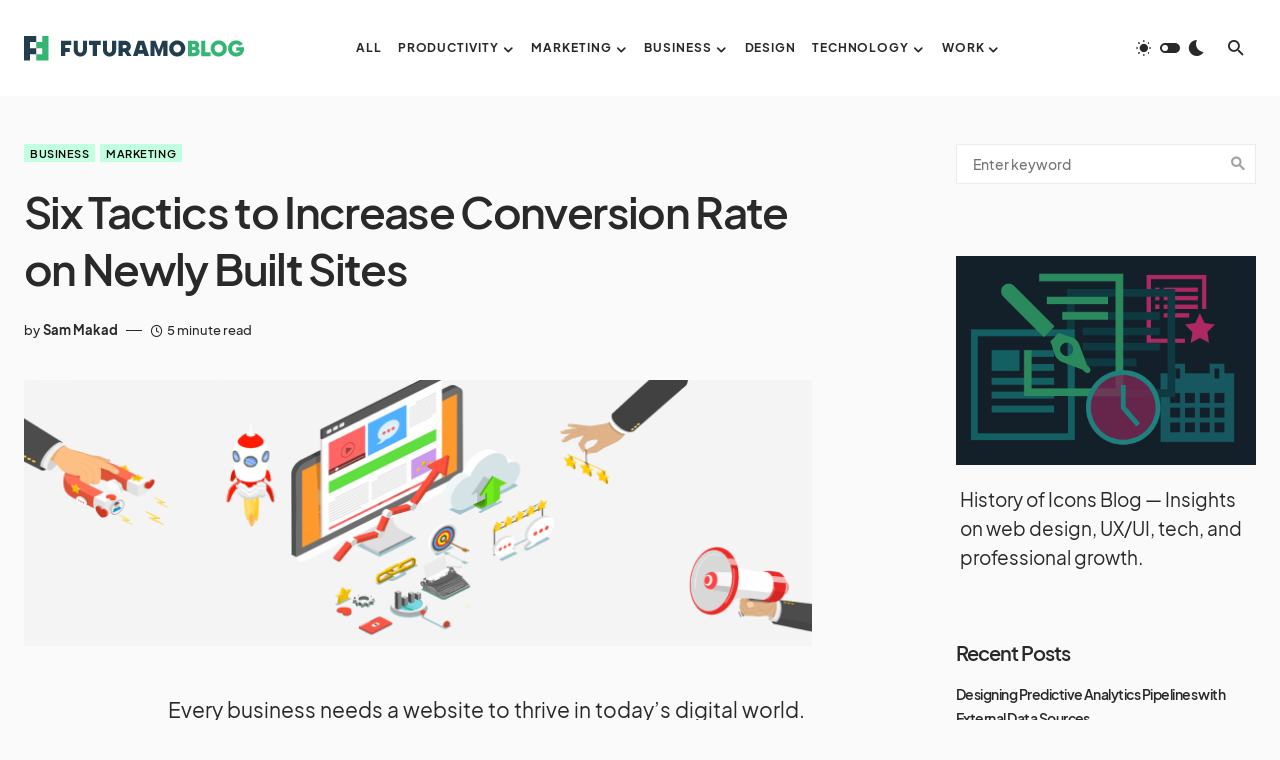

--- FILE ---
content_type: text/html; charset=UTF-8
request_url: https://futuramo.com/blog/six-tactics-increase-conversion-rate-newly-built-sites/
body_size: 32067
content:
<!doctype html>
<html lang="en-US">
<head>
	<meta charset="UTF-8" />
	<meta name="viewport" content="width=device-width, initial-scale=1" />
	<link rel="profile" href="https://gmpg.org/xfn/11" />
	<meta name='robots' content='index, follow, max-image-preview:large, max-snippet:-1, max-video-preview:-1' />

	<!-- This site is optimized with the Yoast SEO plugin v18.7 - https://yoast.com/wordpress/plugins/seo/ -->
	<title>Six Tactics to Increase Conversion Rate on Newly Built Sites | Insights Across Tech, Business, and Creativity. Inspiring Ideas and Practical Tips for Professionals | Futuramo Blog</title>
	<link rel="canonical" href="https://futuramo.com/blog/six-tactics-increase-conversion-rate-newly-built-sites/" />
	<meta property="og:locale" content="en_US" />
	<meta property="og:type" content="article" />
	<meta property="og:title" content="Six Tactics to Increase Conversion Rate on Newly Built Sites | Insights Across Tech, Business, and Creativity. Inspiring Ideas and Practical Tips for Professionals | Futuramo Blog" />
	<meta property="og:description" content="Every business needs a website to thrive in today’s digital world. This is non-negotiable as 80% of people use the internet to find local businesses. But it doesn’t automatically generate revenue.  The efficacy lies in what you do with it." />
	<meta property="og:url" content="https://futuramo.com/blog/six-tactics-increase-conversion-rate-newly-built-sites/" />
	<meta property="og:site_name" content="Insights Across Tech, Business, and Creativity. Inspiring Ideas and Practical Tips for Professionals | Futuramo Blog" />
	<meta property="article:published_time" content="2019-04-05T10:52:25+00:00" />
	<meta property="article:modified_time" content="2019-04-05T12:49:21+00:00" />
	<meta property="og:image" content="https://futuramo.com/blog/wp-content/uploads/2019/04/Six-Tactics-to-Increase-Conversion-Rate-on-Newly-Built-Sites.png" />
	<meta property="og:image:width" content="1920" />
	<meta property="og:image:height" content="648" />
	<meta property="og:image:type" content="image/png" />
	<meta name="twitter:card" content="summary" />
	<meta name="twitter:label1" content="Written by" />
	<meta name="twitter:data1" content="Sam Makad" />
	<meta name="twitter:label2" content="Est. reading time" />
	<meta name="twitter:data2" content="6 minutes" />
	<script type="application/ld+json" class="yoast-schema-graph">{"@context":"https://schema.org","@graph":[{"@type":"WebSite","@id":"https://futuramo.com/blog/#website","url":"https://futuramo.com/blog/","name":"Insights Across Tech, Business, and Creativity. Inspiring Ideas and Practical Tips for Professionals | Futuramo Blog","description":"Exploring Innovation, Effectiveness, and Creativity Across Industries ","potentialAction":[{"@type":"SearchAction","target":{"@type":"EntryPoint","urlTemplate":"https://futuramo.com/blog/?s={search_term_string}"},"query-input":"required name=search_term_string"}],"inLanguage":"en-US"},{"@type":"ImageObject","inLanguage":"en-US","@id":"https://futuramo.com/blog/six-tactics-increase-conversion-rate-newly-built-sites/#primaryimage","url":"https://futuramo.com/blog/wp-content/uploads/2019/04/Six-Tactics-to-Increase-Conversion-Rate-on-Newly-Built-Sites.png","contentUrl":"https://futuramo.com/blog/wp-content/uploads/2019/04/Six-Tactics-to-Increase-Conversion-Rate-on-Newly-Built-Sites.png","width":1920,"height":648},{"@type":"WebPage","@id":"https://futuramo.com/blog/six-tactics-increase-conversion-rate-newly-built-sites/#webpage","url":"https://futuramo.com/blog/six-tactics-increase-conversion-rate-newly-built-sites/","name":"Six Tactics to Increase Conversion Rate on Newly Built Sites | Insights Across Tech, Business, and Creativity. Inspiring Ideas and Practical Tips for Professionals | Futuramo Blog","isPartOf":{"@id":"https://futuramo.com/blog/#website"},"primaryImageOfPage":{"@id":"https://futuramo.com/blog/six-tactics-increase-conversion-rate-newly-built-sites/#primaryimage"},"datePublished":"2019-04-05T10:52:25+00:00","dateModified":"2019-04-05T12:49:21+00:00","author":{"@id":"https://futuramo.com/blog/#/schema/person/f91e4bc155e2155f2c10816df84a672f"},"breadcrumb":{"@id":"https://futuramo.com/blog/six-tactics-increase-conversion-rate-newly-built-sites/#breadcrumb"},"inLanguage":"en-US","potentialAction":[{"@type":"ReadAction","target":["https://futuramo.com/blog/six-tactics-increase-conversion-rate-newly-built-sites/"]}]},{"@type":"BreadcrumbList","@id":"https://futuramo.com/blog/six-tactics-increase-conversion-rate-newly-built-sites/#breadcrumb","itemListElement":[{"@type":"ListItem","position":1,"name":"Home","item":"https://futuramo.com/blog/"},{"@type":"ListItem","position":2,"name":"All Posts","item":"https://futuramo.com/blog/all-posts/"},{"@type":"ListItem","position":3,"name":"Six Tactics to Increase Conversion Rate on Newly Built Sites"}]},{"@type":"Person","@id":"https://futuramo.com/blog/#/schema/person/f91e4bc155e2155f2c10816df84a672f","name":"Sam Makad","image":{"@type":"ImageObject","inLanguage":"en-US","@id":"https://futuramo.com/blog/#/schema/person/image/","url":"https://secure.gravatar.com/avatar/50bbf3f7b3f158228d4588f17c7c77b9?s=96&d=mm&r=g","contentUrl":"https://secure.gravatar.com/avatar/50bbf3f7b3f158228d4588f17c7c77b9?s=96&d=mm&r=g","caption":"Sam Makad"},"url":"https://futuramo.com/blog/author/sam-makad/"}]}</script>
	<!-- / Yoast SEO plugin. -->


<link rel='dns-prefetch' href='//futuramo.com' />
<link rel='dns-prefetch' href='//s.w.org' />
<link rel="alternate" type="application/rss+xml" title="Insights Across Tech, Business, and Creativity. Inspiring Ideas and Practical Tips for Professionals | Futuramo Blog &raquo; Feed" href="https://futuramo.com/blog/feed/" />
<link rel="alternate" type="application/rss+xml" title="Insights Across Tech, Business, and Creativity. Inspiring Ideas and Practical Tips for Professionals | Futuramo Blog &raquo; Comments Feed" href="https://futuramo.com/blog/comments/feed/" />
<link rel="alternate" type="application/rss+xml" title="Insights Across Tech, Business, and Creativity. Inspiring Ideas and Practical Tips for Professionals | Futuramo Blog &raquo; Six Tactics to Increase Conversion Rate on Newly Built Sites Comments Feed" href="https://futuramo.com/blog/six-tactics-increase-conversion-rate-newly-built-sites/feed/" />
			<link rel="preload" href="https://futuramo.com/blog/wp-content/plugins/canvas/assets/fonts/canvas-icons.woff" as="font" type="font/woff" crossorigin>
			<script>
window._wpemojiSettings = {"baseUrl":"https:\/\/s.w.org\/images\/core\/emoji\/13.1.0\/72x72\/","ext":".png","svgUrl":"https:\/\/s.w.org\/images\/core\/emoji\/13.1.0\/svg\/","svgExt":".svg","source":{"concatemoji":"https:\/\/futuramo.com\/blog\/wp-includes\/js\/wp-emoji-release.min.js?ver=5.9.12"}};
/*! This file is auto-generated */
!function(e,a,t){var n,r,o,i=a.createElement("canvas"),p=i.getContext&&i.getContext("2d");function s(e,t){var a=String.fromCharCode;p.clearRect(0,0,i.width,i.height),p.fillText(a.apply(this,e),0,0);e=i.toDataURL();return p.clearRect(0,0,i.width,i.height),p.fillText(a.apply(this,t),0,0),e===i.toDataURL()}function c(e){var t=a.createElement("script");t.src=e,t.defer=t.type="text/javascript",a.getElementsByTagName("head")[0].appendChild(t)}for(o=Array("flag","emoji"),t.supports={everything:!0,everythingExceptFlag:!0},r=0;r<o.length;r++)t.supports[o[r]]=function(e){if(!p||!p.fillText)return!1;switch(p.textBaseline="top",p.font="600 32px Arial",e){case"flag":return s([127987,65039,8205,9895,65039],[127987,65039,8203,9895,65039])?!1:!s([55356,56826,55356,56819],[55356,56826,8203,55356,56819])&&!s([55356,57332,56128,56423,56128,56418,56128,56421,56128,56430,56128,56423,56128,56447],[55356,57332,8203,56128,56423,8203,56128,56418,8203,56128,56421,8203,56128,56430,8203,56128,56423,8203,56128,56447]);case"emoji":return!s([10084,65039,8205,55357,56613],[10084,65039,8203,55357,56613])}return!1}(o[r]),t.supports.everything=t.supports.everything&&t.supports[o[r]],"flag"!==o[r]&&(t.supports.everythingExceptFlag=t.supports.everythingExceptFlag&&t.supports[o[r]]);t.supports.everythingExceptFlag=t.supports.everythingExceptFlag&&!t.supports.flag,t.DOMReady=!1,t.readyCallback=function(){t.DOMReady=!0},t.supports.everything||(n=function(){t.readyCallback()},a.addEventListener?(a.addEventListener("DOMContentLoaded",n,!1),e.addEventListener("load",n,!1)):(e.attachEvent("onload",n),a.attachEvent("onreadystatechange",function(){"complete"===a.readyState&&t.readyCallback()})),(n=t.source||{}).concatemoji?c(n.concatemoji):n.wpemoji&&n.twemoji&&(c(n.twemoji),c(n.wpemoji)))}(window,document,window._wpemojiSettings);
</script>
<style>
img.wp-smiley,
img.emoji {
	display: inline !important;
	border: none !important;
	box-shadow: none !important;
	height: 1em !important;
	width: 1em !important;
	margin: 0 0.07em !important;
	vertical-align: -0.1em !important;
	background: none !important;
	padding: 0 !important;
}
</style>
	<link rel='stylesheet' id='canvas-css'  href='https://futuramo.com/blog/wp-content/plugins/canvas/assets/css/canvas.css?ver=2.3.7' media='all' />
<link rel='alternate stylesheet' id='powerkit-icons-css'  href='https://futuramo.com/blog/wp-content/plugins/powerkit/assets/fonts/powerkit-icons.woff?ver=2.7.4.1' as='font' type='font/wof' crossorigin />
<link rel='stylesheet' id='powerkit-css'  href='https://futuramo.com/blog/wp-content/plugins/powerkit/assets/css/powerkit.css?ver=2.7.4.1' media='all' />
<link rel='stylesheet' id='wp-block-library-css'  href='https://futuramo.com/blog/wp-includes/css/dist/block-library/style.min.css?ver=5.9.12' media='all' />
<link rel='stylesheet' id='canvas-block-alert-style-css'  href='https://futuramo.com/blog/wp-content/plugins/canvas/components/basic-elements/block-alert/block.css?ver=1651851149' media='all' />
<link rel='stylesheet' id='canvas-block-progress-style-css'  href='https://futuramo.com/blog/wp-content/plugins/canvas/components/basic-elements/block-progress/block.css?ver=1651851149' media='all' />
<link rel='stylesheet' id='canvas-block-collapsibles-style-css'  href='https://futuramo.com/blog/wp-content/plugins/canvas/components/basic-elements/block-collapsibles/block.css?ver=1651851149' media='all' />
<link rel='stylesheet' id='canvas-block-tabs-style-css'  href='https://futuramo.com/blog/wp-content/plugins/canvas/components/basic-elements/block-tabs/block.css?ver=1651851149' media='all' />
<link rel='stylesheet' id='canvas-block-section-heading-style-css'  href='https://futuramo.com/blog/wp-content/plugins/canvas/components/basic-elements/block-section-heading/block.css?ver=1651851149' media='all' />
<link rel='stylesheet' id='canvas-block-row-style-css'  href='https://futuramo.com/blog/wp-content/plugins/canvas/components/layout-blocks/block-row/block-row.css?ver=1651851149' media='all' />
<link rel='stylesheet' id='canvas-justified-gallery-block-style-css'  href='https://futuramo.com/blog/wp-content/plugins/canvas/components/justified-gallery/block/block-justified-gallery.css?ver=1651851149' media='all' />
<link rel='stylesheet' id='canvas-slider-gallery-block-style-css'  href='https://futuramo.com/blog/wp-content/plugins/canvas/components/slider-gallery/block/block-slider-gallery.css?ver=1651851149' media='all' />
<link rel='stylesheet' id='canvas-block-posts-sidebar-css'  href='https://futuramo.com/blog/wp-content/plugins/canvas/components/posts/block-posts-sidebar/block-posts-sidebar.css?ver=1651851149' media='all' />
<style id='global-styles-inline-css'>
body{--wp--preset--color--black: #000000;--wp--preset--color--cyan-bluish-gray: #abb8c3;--wp--preset--color--white: #FFFFFF;--wp--preset--color--pale-pink: #f78da7;--wp--preset--color--vivid-red: #cf2e2e;--wp--preset--color--luminous-vivid-orange: #ff6900;--wp--preset--color--luminous-vivid-amber: #fcb900;--wp--preset--color--light-green-cyan: #7bdcb5;--wp--preset--color--vivid-green-cyan: #00d084;--wp--preset--color--pale-cyan-blue: #8ed1fc;--wp--preset--color--vivid-cyan-blue: #0693e3;--wp--preset--color--vivid-purple: #9b51e0;--wp--preset--color--blue: #1830cc;--wp--preset--color--green: #03a988;--wp--preset--color--orange: #FFBC49;--wp--preset--color--red: #fb0d48;--wp--preset--color--secondary-bg: #f8f3ee;--wp--preset--color--accent-bg: #ddefe9;--wp--preset--color--secondary: #a3a3a3;--wp--preset--color--primary: #292929;--wp--preset--color--gray-50: #f8f9fa;--wp--preset--color--gray-100: #f8f9fb;--wp--preset--color--gray-200: #e9ecef;--wp--preset--color--gray-300: #dee2e6;--wp--preset--gradient--vivid-cyan-blue-to-vivid-purple: linear-gradient(135deg,rgba(6,147,227,1) 0%,rgb(155,81,224) 100%);--wp--preset--gradient--light-green-cyan-to-vivid-green-cyan: linear-gradient(135deg,rgb(122,220,180) 0%,rgb(0,208,130) 100%);--wp--preset--gradient--luminous-vivid-amber-to-luminous-vivid-orange: linear-gradient(135deg,rgba(252,185,0,1) 0%,rgba(255,105,0,1) 100%);--wp--preset--gradient--luminous-vivid-orange-to-vivid-red: linear-gradient(135deg,rgba(255,105,0,1) 0%,rgb(207,46,46) 100%);--wp--preset--gradient--very-light-gray-to-cyan-bluish-gray: linear-gradient(135deg,rgb(238,238,238) 0%,rgb(169,184,195) 100%);--wp--preset--gradient--cool-to-warm-spectrum: linear-gradient(135deg,rgb(74,234,220) 0%,rgb(151,120,209) 20%,rgb(207,42,186) 40%,rgb(238,44,130) 60%,rgb(251,105,98) 80%,rgb(254,248,76) 100%);--wp--preset--gradient--blush-light-purple: linear-gradient(135deg,rgb(255,206,236) 0%,rgb(152,150,240) 100%);--wp--preset--gradient--blush-bordeaux: linear-gradient(135deg,rgb(254,205,165) 0%,rgb(254,45,45) 50%,rgb(107,0,62) 100%);--wp--preset--gradient--luminous-dusk: linear-gradient(135deg,rgb(255,203,112) 0%,rgb(199,81,192) 50%,rgb(65,88,208) 100%);--wp--preset--gradient--pale-ocean: linear-gradient(135deg,rgb(255,245,203) 0%,rgb(182,227,212) 50%,rgb(51,167,181) 100%);--wp--preset--gradient--electric-grass: linear-gradient(135deg,rgb(202,248,128) 0%,rgb(113,206,126) 100%);--wp--preset--gradient--midnight: linear-gradient(135deg,rgb(2,3,129) 0%,rgb(40,116,252) 100%);--wp--preset--duotone--dark-grayscale: url('#wp-duotone-dark-grayscale');--wp--preset--duotone--grayscale: url('#wp-duotone-grayscale');--wp--preset--duotone--purple-yellow: url('#wp-duotone-purple-yellow');--wp--preset--duotone--blue-red: url('#wp-duotone-blue-red');--wp--preset--duotone--midnight: url('#wp-duotone-midnight');--wp--preset--duotone--magenta-yellow: url('#wp-duotone-magenta-yellow');--wp--preset--duotone--purple-green: url('#wp-duotone-purple-green');--wp--preset--duotone--blue-orange: url('#wp-duotone-blue-orange');--wp--preset--font-size--small: 13px;--wp--preset--font-size--medium: 20px;--wp--preset--font-size--large: 36px;--wp--preset--font-size--x-large: 42px;--wp--preset--font-size--regular: 16px;--wp--preset--font-size--huge: 48px;}.has-black-color{color: var(--wp--preset--color--black) !important;}.has-cyan-bluish-gray-color{color: var(--wp--preset--color--cyan-bluish-gray) !important;}.has-white-color{color: var(--wp--preset--color--white) !important;}.has-pale-pink-color{color: var(--wp--preset--color--pale-pink) !important;}.has-vivid-red-color{color: var(--wp--preset--color--vivid-red) !important;}.has-luminous-vivid-orange-color{color: var(--wp--preset--color--luminous-vivid-orange) !important;}.has-luminous-vivid-amber-color{color: var(--wp--preset--color--luminous-vivid-amber) !important;}.has-light-green-cyan-color{color: var(--wp--preset--color--light-green-cyan) !important;}.has-vivid-green-cyan-color{color: var(--wp--preset--color--vivid-green-cyan) !important;}.has-pale-cyan-blue-color{color: var(--wp--preset--color--pale-cyan-blue) !important;}.has-vivid-cyan-blue-color{color: var(--wp--preset--color--vivid-cyan-blue) !important;}.has-vivid-purple-color{color: var(--wp--preset--color--vivid-purple) !important;}.has-black-background-color{background-color: var(--wp--preset--color--black) !important;}.has-cyan-bluish-gray-background-color{background-color: var(--wp--preset--color--cyan-bluish-gray) !important;}.has-white-background-color{background-color: var(--wp--preset--color--white) !important;}.has-pale-pink-background-color{background-color: var(--wp--preset--color--pale-pink) !important;}.has-vivid-red-background-color{background-color: var(--wp--preset--color--vivid-red) !important;}.has-luminous-vivid-orange-background-color{background-color: var(--wp--preset--color--luminous-vivid-orange) !important;}.has-luminous-vivid-amber-background-color{background-color: var(--wp--preset--color--luminous-vivid-amber) !important;}.has-light-green-cyan-background-color{background-color: var(--wp--preset--color--light-green-cyan) !important;}.has-vivid-green-cyan-background-color{background-color: var(--wp--preset--color--vivid-green-cyan) !important;}.has-pale-cyan-blue-background-color{background-color: var(--wp--preset--color--pale-cyan-blue) !important;}.has-vivid-cyan-blue-background-color{background-color: var(--wp--preset--color--vivid-cyan-blue) !important;}.has-vivid-purple-background-color{background-color: var(--wp--preset--color--vivid-purple) !important;}.has-black-border-color{border-color: var(--wp--preset--color--black) !important;}.has-cyan-bluish-gray-border-color{border-color: var(--wp--preset--color--cyan-bluish-gray) !important;}.has-white-border-color{border-color: var(--wp--preset--color--white) !important;}.has-pale-pink-border-color{border-color: var(--wp--preset--color--pale-pink) !important;}.has-vivid-red-border-color{border-color: var(--wp--preset--color--vivid-red) !important;}.has-luminous-vivid-orange-border-color{border-color: var(--wp--preset--color--luminous-vivid-orange) !important;}.has-luminous-vivid-amber-border-color{border-color: var(--wp--preset--color--luminous-vivid-amber) !important;}.has-light-green-cyan-border-color{border-color: var(--wp--preset--color--light-green-cyan) !important;}.has-vivid-green-cyan-border-color{border-color: var(--wp--preset--color--vivid-green-cyan) !important;}.has-pale-cyan-blue-border-color{border-color: var(--wp--preset--color--pale-cyan-blue) !important;}.has-vivid-cyan-blue-border-color{border-color: var(--wp--preset--color--vivid-cyan-blue) !important;}.has-vivid-purple-border-color{border-color: var(--wp--preset--color--vivid-purple) !important;}.has-vivid-cyan-blue-to-vivid-purple-gradient-background{background: var(--wp--preset--gradient--vivid-cyan-blue-to-vivid-purple) !important;}.has-light-green-cyan-to-vivid-green-cyan-gradient-background{background: var(--wp--preset--gradient--light-green-cyan-to-vivid-green-cyan) !important;}.has-luminous-vivid-amber-to-luminous-vivid-orange-gradient-background{background: var(--wp--preset--gradient--luminous-vivid-amber-to-luminous-vivid-orange) !important;}.has-luminous-vivid-orange-to-vivid-red-gradient-background{background: var(--wp--preset--gradient--luminous-vivid-orange-to-vivid-red) !important;}.has-very-light-gray-to-cyan-bluish-gray-gradient-background{background: var(--wp--preset--gradient--very-light-gray-to-cyan-bluish-gray) !important;}.has-cool-to-warm-spectrum-gradient-background{background: var(--wp--preset--gradient--cool-to-warm-spectrum) !important;}.has-blush-light-purple-gradient-background{background: var(--wp--preset--gradient--blush-light-purple) !important;}.has-blush-bordeaux-gradient-background{background: var(--wp--preset--gradient--blush-bordeaux) !important;}.has-luminous-dusk-gradient-background{background: var(--wp--preset--gradient--luminous-dusk) !important;}.has-pale-ocean-gradient-background{background: var(--wp--preset--gradient--pale-ocean) !important;}.has-electric-grass-gradient-background{background: var(--wp--preset--gradient--electric-grass) !important;}.has-midnight-gradient-background{background: var(--wp--preset--gradient--midnight) !important;}.has-small-font-size{font-size: var(--wp--preset--font-size--small) !important;}.has-medium-font-size{font-size: var(--wp--preset--font-size--medium) !important;}.has-large-font-size{font-size: var(--wp--preset--font-size--large) !important;}.has-x-large-font-size{font-size: var(--wp--preset--font-size--x-large) !important;}
</style>
<link rel='stylesheet' id='absolute-reviews-css'  href='https://futuramo.com/blog/wp-content/plugins/absolute-reviews/public/css/absolute-reviews-public.css?ver=1.1.0' media='all' />
<link rel='stylesheet' id='advanced-popups-css'  href='https://futuramo.com/blog/wp-content/plugins/advanced-popups/public/css/advanced-popups-public.css?ver=1.1.3' media='all' />
<link rel='stylesheet' id='canvas-block-heading-style-css'  href='https://futuramo.com/blog/wp-content/plugins/canvas/components/content-formatting/block-heading/block.css?ver=1651851149' media='all' />
<link rel='stylesheet' id='canvas-block-list-style-css'  href='https://futuramo.com/blog/wp-content/plugins/canvas/components/content-formatting/block-list/block.css?ver=1651851149' media='all' />
<link rel='stylesheet' id='canvas-block-paragraph-style-css'  href='https://futuramo.com/blog/wp-content/plugins/canvas/components/content-formatting/block-paragraph/block.css?ver=1651851149' media='all' />
<link rel='stylesheet' id='canvas-block-separator-style-css'  href='https://futuramo.com/blog/wp-content/plugins/canvas/components/content-formatting/block-separator/block.css?ver=1651851149' media='all' />
<link rel='stylesheet' id='canvas-block-group-style-css'  href='https://futuramo.com/blog/wp-content/plugins/canvas/components/basic-elements/block-group/block.css?ver=1651851149' media='all' />
<link rel='stylesheet' id='canvas-block-cover-style-css'  href='https://futuramo.com/blog/wp-content/plugins/canvas/components/basic-elements/block-cover/block.css?ver=1651851149' media='all' />
<link rel='stylesheet' id='powerkit-author-box-css'  href='https://futuramo.com/blog/wp-content/plugins/powerkit/modules/author-box/public/css/public-powerkit-author-box.css?ver=2.7.4.1' media='all' />
<link rel='stylesheet' id='powerkit-basic-elements-css'  href='https://futuramo.com/blog/wp-content/plugins/powerkit/modules/basic-elements/public/css/public-powerkit-basic-elements.css?ver=2.7.4.1' media='screen' />
<link rel='stylesheet' id='powerkit-coming-soon-css'  href='https://futuramo.com/blog/wp-content/plugins/powerkit/modules/coming-soon/public/css/public-powerkit-coming-soon.css?ver=2.7.4.1' media='all' />
<link rel='stylesheet' id='powerkit-content-formatting-css'  href='https://futuramo.com/blog/wp-content/plugins/powerkit/modules/content-formatting/public/css/public-powerkit-content-formatting.css?ver=2.7.4.1' media='all' />
<link rel='stylesheet' id='powerkit-сontributors-css'  href='https://futuramo.com/blog/wp-content/plugins/powerkit/modules/contributors/public/css/public-powerkit-contributors.css?ver=2.7.4.1' media='all' />
<link rel='stylesheet' id='powerkit-facebook-css'  href='https://futuramo.com/blog/wp-content/plugins/powerkit/modules/facebook/public/css/public-powerkit-facebook.css?ver=2.7.4.1' media='all' />
<link rel='stylesheet' id='powerkit-featured-categories-css'  href='https://futuramo.com/blog/wp-content/plugins/powerkit/modules/featured-categories/public/css/public-powerkit-featured-categories.css?ver=2.7.4.1' media='all' />
<link rel='stylesheet' id='powerkit-inline-posts-css'  href='https://futuramo.com/blog/wp-content/plugins/powerkit/modules/inline-posts/public/css/public-powerkit-inline-posts.css?ver=2.7.4.1' media='all' />
<link rel='stylesheet' id='powerkit-instagram-css'  href='https://futuramo.com/blog/wp-content/plugins/powerkit/modules/instagram/public/css/public-powerkit-instagram.css?ver=2.7.4.1' media='all' />
<link rel='stylesheet' id='powerkit-justified-gallery-css'  href='https://futuramo.com/blog/wp-content/plugins/powerkit/modules/justified-gallery/public/css/public-powerkit-justified-gallery.css?ver=2.7.4.1' media='all' />
<link rel='stylesheet' id='glightbox-css'  href='https://futuramo.com/blog/wp-content/plugins/powerkit/modules/lightbox/public/css/glightbox.min.css?ver=2.7.4.1' media='all' />
<link rel='stylesheet' id='powerkit-lightbox-css'  href='https://futuramo.com/blog/wp-content/plugins/powerkit/modules/lightbox/public/css/public-powerkit-lightbox.css?ver=2.7.4.1' media='all' />
<link rel='stylesheet' id='powerkit-opt-in-forms-css'  href='https://futuramo.com/blog/wp-content/plugins/powerkit/modules/opt-in-forms/public/css/public-powerkit-opt-in-forms.css?ver=2.7.4.1' media='all' />
<link rel='stylesheet' id='powerkit-pinterest-css'  href='https://futuramo.com/blog/wp-content/plugins/powerkit/modules/pinterest/public/css/public-powerkit-pinterest.css?ver=2.7.4.1' media='all' />
<link rel='stylesheet' id='powerkit-widget-posts-css'  href='https://futuramo.com/blog/wp-content/plugins/powerkit/modules/posts/public/css/public-powerkit-widget-posts.css?ver=2.7.4.1' media='all' />
<link rel='stylesheet' id='powerkit-scroll-to-top-css'  href='https://futuramo.com/blog/wp-content/plugins/powerkit/modules/scroll-to-top/public/css/public-powerkit-scroll-to-top.css?ver=2.7.4.1' media='all' />
<link rel='stylesheet' id='powerkit-share-buttons-css'  href='https://futuramo.com/blog/wp-content/plugins/powerkit/modules/share-buttons/public/css/public-powerkit-share-buttons.css?ver=2.7.4.1' media='all' />
<link rel='stylesheet' id='powerkit-slider-gallery-css'  href='https://futuramo.com/blog/wp-content/plugins/powerkit/modules/slider-gallery/public/css/public-powerkit-slider-gallery.css?ver=2.7.4.1' media='all' />
<link rel='stylesheet' id='powerkit-social-links-css'  href='https://futuramo.com/blog/wp-content/plugins/powerkit/modules/social-links/public/css/public-powerkit-social-links.css?ver=2.7.4.1' media='all' />
<link rel='stylesheet' id='powerkit-table-of-contents-css'  href='https://futuramo.com/blog/wp-content/plugins/powerkit/modules/table-of-contents/public/css/public-powerkit-table-of-contents.css?ver=2.7.4.1' media='all' />
<link rel='stylesheet' id='powerkit-twitter-css'  href='https://futuramo.com/blog/wp-content/plugins/powerkit/modules/twitter/public/css/public-powerkit-twitter.css?ver=2.7.4.1' media='all' />
<link rel='stylesheet' id='powerkit-widget-about-css'  href='https://futuramo.com/blog/wp-content/plugins/powerkit/modules/widget-about/public/css/public-powerkit-widget-about.css?ver=2.7.4.1' media='all' />
<link rel='stylesheet' id='csco-styles-css'  href='https://futuramo.com/blog/wp-content/themes/blueprint/style.css?ver=1.0.2' media='all' />
<style id='csco-styles-inline-css'>
.searchwp-live-search-no-min-chars:after { content: "Continue typing" }
</style>
<style id='csco-theme-fonts-inline-css'>
@font-face {font-family: plus-jakarta-sans;src: url('https://futuramo.com/blog/wp-content/themes/blueprint/assets/static/fonts/plus-jakarta-sans-300.woff2') format('woff2'),url('https://futuramo.com/blog/wp-content/themes/blueprint/assets/static/fonts/plus-jakarta-sans-300.woff') format('woff');font-weight: 300;font-style: normal;font-display: swap;}@font-face {font-family: plus-jakarta-sans;src: url('https://futuramo.com/blog/wp-content/themes/blueprint/assets/static/fonts/plus-jakarta-sans-regular.woff2') format('woff2'),url('https://futuramo.com/blog/wp-content/themes/blueprint/assets/static/fonts/plus-jakarta-sans-regular.woff') format('woff');font-weight: 400;font-style: normal;font-display: swap;}@font-face {font-family: plus-jakarta-sans;src: url('https://futuramo.com/blog/wp-content/themes/blueprint/assets/static/fonts/plus-jakarta-sans-500.woff2') format('woff2'),url('https://futuramo.com/blog/wp-content/themes/blueprint/assets/static/fonts/plus-jakarta-sans-500.woff') format('woff');font-weight: 500;font-style: normal;font-display: swap;}@font-face {font-family: plus-jakarta-sans;src: url('https://futuramo.com/blog/wp-content/themes/blueprint/assets/static/fonts/plus-jakarta-sans-600.woff2') format('woff2'),url('https://futuramo.com/blog/wp-content/themes/blueprint/assets/static/fonts/plus-jakarta-sans-600.woff') format('woff');font-weight: 600;font-style: normal;font-display: swap;}@font-face {font-family: plus-jakarta-sans;src: url('https://futuramo.com/blog/wp-content/themes/blueprint/assets/static/fonts/plus-jakarta-sans-700.woff2') format('woff2'),url('https://futuramo.com/blog/wp-content/themes/blueprint/assets/static/fonts/plus-jakarta-sans-700.woff') format('woff');font-weight: 700;font-style: normal;font-display: swap;}
</style>
<style id='csco-customizer-output-styles-inline-css'>
:root, [data-site-scheme="default"]{--cs-color-site-background:#fafafa;--cs-color-header-background:#ffffff;--cs-color-header-background-alpha:rgba(255,255,255,0.85);--cs-color-submenu-background:rgba(255,255,255,0.85);--cs-color-search-background:rgba(255,255,255,0.85);--cs-color-multi-column-background:rgba(255,255,255,0.85);--cs-color-fullscreen-menu-background:rgba(255,255,255,0.85);--cs-color-footer-background:#ffffff;--cs-color-footer-bottom-background:#fafafa;}:root, [data-scheme="default"]{--cs-color-overlay-background:rgba(0,0,0,0.15);--cs-color-overlay-secondary-background:rgba(0,0,0,0.35);--cs-color-link:#000000;--cs-color-link-hover:#a3a3a3;--cs-color-accent:#191919;--cs-color-secondary:#a3a3a3;--cs-palette-color-secondary:#a3a3a3;--cs-color-button:#292929;--cs-color-button-contrast:#ffffff;--cs-color-button-hover:#d7cfb8;--cs-color-button-hover-contrast:#000000;--cs-color-category:#c1ffe0;--cs-color-category-contrast:#000000;--cs-color-category-hover:#454558;--cs-color-category-hover-contrast:#ffffff;--cs-color-tags:#ededed;--cs-color-tags-contrast:#292929;--cs-color-tags-hover:#484f7e;--cs-color-tags-hover-contrast:#ffffff;--cs-color-post-meta:#292929;--cs-color-post-meta-link:#292929;--cs-color-post-meta-link-hover:#818181;--cs-color-excerpt:#717275;--cs-color-badge-primary:#484f7e;--cs-color-badge-secondary:#ededed;--cs-color-badge-success:#9db8ad;--cs-color-badge-danger:#cfa0b1;--cs-color-badge-warning:#cac6b4;--cs-color-badge-info:#5c6693;--cs-color-badge-dark:#000000;--cs-color-badge-light:#fafafa;}[data-scheme="default"] [class*="-badge"][class*="-primary"]{--cs-color-badge-dark-contrast:#ffffff;}[data-scheme="default"] [class*="-badge"][class*="-secondary"]{--cs-color-badge-light-contrast:#000000;}[data-scheme="default"] [class*="-badge"][class*="-success"]{--cs-color-badge-dark-contrast:#ffffff;}[data-scheme="default"] [class*="-badge"][class*="-danger"]{--cs-color-badge-dark-contrast:#ffffff;}[data-scheme="default"] [class*="-badge"][class*="-warning"]{--cs-color-badge-dark-contrast:#ffffff;}[data-scheme="default"] [class*="-badge"][class*="-info"]{--cs-color-badge-dark-contrast:#ffffff;}[data-scheme="default"] [class*="-badge"][class*="-dark"]{--cs-color-badge-dark-contrast:#ffffff;}[data-scheme="default"] [class*="-badge"][class*="-light"]{--cs-color-badge-light-contrast:#000000;}[data-site-scheme="dark"]{--cs-color-site-background:#2a2a2a;--cs-color-header-background:#2a2a2a;--cs-color-header-background-alpha:rgba(28,28,28,0.85);--cs-color-submenu-background:rgba(28,28,28,0.85);--cs-color-search-background:rgba(28,28,28,0.85);--cs-color-multi-column-background:rgba(28,28,28,0.85);--cs-color-fullscreen-menu-background:rgba(28,28,28,0.85);--cs-color-footer-background:#292929;--cs-color-footer-bottom-background:#1c1c1c;--cs-color-overlay-background:rgba(0,0,0,0.15);--cs-color-overlay-secondary-background:rgba(0,0,0,0.35);--cs-color-link:#ffffff;--cs-color-link-hover:rgba(255,255,255,0.75);}:root{--cs-color-submenu-background-dark:rgba(28,28,28,0.85);--cs-color-search-background-dark:rgba(28,28,28,0.85);--cs-color-multi-column-background-dark:rgba(28,28,28,0.85);--cs-layout-elements-border-radius:0px;--cs-thumbnail-border-radius:0px;--cs-button-border-radius:0px;--cnvs-tabs-border-radius:0px;--cs-input-border-radius:0px;--cs-badge-border-radius:0px;--cs-category-label-border-radius:0px;--cs-header-initial-height:96px;}[data-scheme="dark"]{--cs-color-accent:#191919;--cs-color-secondary:#bcbcbc;--cs-palette-color-secondary:#bcbcbc;--cs-color-button:#353535;--cs-color-button-contrast:#ffffff;--cs-color-button-hover:#000000;--cs-color-button-hover-contrast:#ffffff;--cs-color-category:#33b573;--cs-color-category-contrast:#000000;--cs-color-category-hover:#818181;--cs-color-category-hover-contrast:#ffffff;--cs-color-post-meta:#ffffff;--cs-color-post-meta-link:#ffffff;--cs-color-post-meta-link-hover:#818181;--cs-color-excerpt:#e0e0e0;--cs-color-badge-primary:#484f7e;--cs-color-badge-secondary:#ededed;--cs-color-badge-success:#9db8ad;--cs-color-badge-danger:#cfa0b1;--cs-color-badge-warning:#cac6b4;--cs-color-badge-info:#5c6693;--cs-color-badge-dark:rgba(255,255,255,0.7);--cs-color-badge-light:rgb(238,238,238);}[data-scheme="dark"] [class*="-badge"][class*="-primary"]{--cs-color-badge-dark-contrast:#ffffff;}[data-scheme="dark"] [class*="-badge"][class*="-secondary"]{--cs-color-badge-light-contrast:#000000;}[data-scheme="dark"] [class*="-badge"][class*="-success"]{--cs-color-badge-dark-contrast:#ffffff;}[data-scheme="dark"] [class*="-badge"][class*="-danger"]{--cs-color-badge-dark-contrast:#ffffff;}[data-scheme="dark"] [class*="-badge"][class*="-warning"]{--cs-color-badge-dark-contrast:#ffffff;}[data-scheme="dark"] [class*="-badge"][class*="-info"]{--cs-color-badge-dark-contrast:#ffffff;}[data-scheme="dark"] [class*="-badge"][class*="-dark"]{--cs-color-badge-dark-contrast:#ffffff;}[data-scheme="dark"] [class*="-badge"][class*="-light"]{--cs-color-badge-light-contrast:#020202;}:root .cnvs-block-section-heading, [data-scheme="default"] .cnvs-block-section-heading, [data-scheme="dark"] [data-scheme="default"] .cnvs-block-section-heading{--cnvs-section-heading-border-color:#d5d5d5;}[data-scheme="dark"] .cnvs-block-section-heading{--cnvs-section-heading-border-color:#494949;}.cs-posts-area__home.cs-posts-area__grid{--cs-posts-area-grid-columns:3!important;}.cs-posts-area__archive.cs-posts-area__grid{--cs-posts-area-grid-columns:3!important;}@media (max-width: 1019px){.cs-posts-area__home.cs-posts-area__grid{--cs-posts-area-grid-columns:3!important;}.cs-posts-area__archive.cs-posts-area__grid{--cs-posts-area-grid-columns:3!important;}}@media (max-width: 599px){.cs-posts-area__home.cs-posts-area__grid{--cs-posts-area-grid-columns:1!important;}.cs-posts-area__archive.cs-posts-area__grid{--cs-posts-area-grid-columns:1!important;}}
</style>
<script src='https://futuramo.com/blog/wp-includes/js/jquery/jquery.min.js?ver=3.6.0' id='jquery-core-js'></script>
<script src='https://futuramo.com/blog/wp-includes/js/jquery/jquery-migrate.min.js?ver=3.3.2' id='jquery-migrate-js'></script>
<script src='https://futuramo.com/blog/wp-content/plugins/advanced-popups/public/js/advanced-popups-public.js?ver=1.1.3' id='advanced-popups-js'></script>
<link rel="https://api.w.org/" href="https://futuramo.com/blog/wp-json/" /><link rel="alternate" type="application/json" href="https://futuramo.com/blog/wp-json/wp/v2/posts/3638" /><link rel="EditURI" type="application/rsd+xml" title="RSD" href="https://futuramo.com/blog/xmlrpc.php?rsd" />
<link rel="wlwmanifest" type="application/wlwmanifest+xml" href="https://futuramo.com/blog/wp-includes/wlwmanifest.xml" /> 
<meta name="generator" content="WordPress 5.9.12" />
<link rel='shortlink' href='https://futuramo.com/blog/?p=3638' />
<link rel="alternate" type="application/json+oembed" href="https://futuramo.com/blog/wp-json/oembed/1.0/embed?url=https%3A%2F%2Ffuturamo.com%2Fblog%2Fsix-tactics-increase-conversion-rate-newly-built-sites%2F" />
<link rel="alternate" type="text/xml+oembed" href="https://futuramo.com/blog/wp-json/oembed/1.0/embed?url=https%3A%2F%2Ffuturamo.com%2Fblog%2Fsix-tactics-increase-conversion-rate-newly-built-sites%2F&#038;format=xml" />
		<link rel="preload" href="https://futuramo.com/blog/wp-content/plugins/absolute-reviews/fonts/absolute-reviews-icons.woff" as="font" type="font/woff" crossorigin>
				<link rel="preload" href="https://futuramo.com/blog/wp-content/plugins/advanced-popups/fonts/advanced-popups-icons.woff" as="font" type="font/woff" crossorigin>
		
		<!-- GA Google Analytics @ https://m0n.co/ga -->
		<script async src="https://www.googletagmanager.com/gtag/js?id=G-8MVYRQRWZ8"></script>
		<script>
			window.dataLayer = window.dataLayer || [];
			function gtag(){dataLayer.push(arguments);}
			gtag('js', new Date());
			gtag('config', 'G-8MVYRQRWZ8');
		</script>

	<style id="csco-inline-styles">
:root {
	/* Base Font */
	--cs-font-base-family: 'plus-jakarta-sans', sans-serif;
	--cs-font-base-size: 1rem;
	--cs-font-base-weight: 400;
	--cs-font-base-style: normal;
	--cs-font-base-letter-spacing: normal;
	--cs-font-base-line-height: 1.55;

	/* Primary Font */
	--cs-font-primary-family: 'plus-jakarta-sans', sans-serif;
	--cs-font-primary-size: 0.6875rem;
	--cs-font-primary-weight: 700;
	--cs-font-primary-style: normal;
	--cs-font-primary-letter-spacing: 0.125em;
	--cs-font-primary-text-transform: uppercase;

	/* Secondary Font */
	--cs-font-secondary-family: 'plus-jakarta-sans', sans-serif;
	--cs-font-secondary-size: 0.75rem;
	--cs-font-secondary-weight: 500;
	--cs-font-secondary-style: normal;
	--cs-font-secondary-letter-spacing: normal;
	--cs-font-secondary-text-transform: initial;

	/* Category Font */
	--cs-font-category-family 'plus-jakarta-sans', sans-serif;
	--cs-font-category-size: 0.7rem;
	--cs-font-category-weight: 600;
	--cs-font-category-style: normal;
	--cs-font-category-letter-spacing: 0.05em;
	--cs-font-category-text-transform: uppercase;

	/* Tags Font */
	--cs-font-tags-family: 'plus-jakarta-sans', sans-serif;
	--cs-font-tags-size: 0.76rem;
	--cs-font-tags-weight: 600;
	--cs-font-tags-style: normal;
	--cs-font-tags-letter-spacing: 0.025em;
	--cs-font-tags-text-transform: uppercase;

	/* Post Meta Font */
	--cs-font-post-meta-family: 'plus-jakarta-sans', sans-serif;
	--cs-font-post-meta-size: 0.8rem;
	--cs-font-post-meta-weight: 500;
	--cs-font-post-meta-style: normal;
	--cs-font-post-meta-letter-spacing: normal;
	--cs-font-post-meta-text-transform: initial;

	/* Input Font */
	--cs-font-input-family: 'plus-jakarta-sans', sans-serif;
	--cs-font-input-size: 0.875rem;
	--cs-font-input-line-height: 1.625rem;
	--cs-font-input-weight: 500;
	--cs-font-input-style: normal;
	--cs-font-input-letter-spacing: normal;
	--cs-font-input-text-transform: initial;

	/* Post Subbtitle */
	--cs-font-post-subtitle-family: 'plus-jakarta-sans', sans-serif;
	--cs-font-post-subtitle-size: 2.25rem;
	--cs-font-post-subtitle-weight: 300;
	--cs-font-post-subtitle-line-height: 1.3;
	--cs-font-post-subtitle-letter-spacing: normal;

	/* Post Content */
	--cs-font-post-content-family: 'plus-jakarta-sans', sans-serif;
	--cs-font-post-content-size: 1.3rem;
	--cs-font-post-content-letter-spacing: 0px;

	/* Summary */
	--cs-font-entry-summary-family: 'plus-jakarta-sans', sans-serif;
	--cs-font-entry-summary-size: 1.25rem;
	--cs-font-entry-summary-letter-spacing: normal;

	/* Entry Excerpt */
	--cs-font-entry-excerpt-family: 'plus-jakarta-sans', sans-serif;
	--cs-font-entry-excerpt-size: 1rem;
	--cs-font-entry-excerpt-line-height: 1.5;
	--cs-font-entry-excerpt-wight: 400;
	--cs-font-entry-excerpt-letter-spacing: normal;

	/* Logos --------------- */

	/* Main Logo */
	--cs-font-main-logo-family: 'plus-jakarta-sans', sans-serif;
	--cs-font-main-logo-size: 1.5rem;
	--cs-font-main-logo-weight: 700;
	--cs-font-main-logo-style: normal;
	--cs-font-main-logo-letter-spacing: -0.05em;
	--cs-font-main-logo-text-transform: initial;

	/* Footer Logo */
	--cs-font-footer-logo-family: 'plus-jakarta-sans', sans-serif;
	--cs-font-footer-logo-size: 1.5rem;
	--cs-font-footer-logo-weight: 700;
	--cs-font-footer-logo-style: normal;
	--cs-font-footer-logo-letter-spacing: -0.05em;
	--cs-font-footer-logo-text-transform: initial;

	/* Headings --------------- */

	/* Headings */
	--cs-font-headings-family: 'plus-jakarta-sans', sans-serif;
	--cs-font-headings-weight: 600;
	--cs-font-headings-style: normal;
	--cs-font-headings-line-height: 1.3;
	--cs-font-headings-letter-spacing: -0.0375em;
	--cs-font-headings-text-transform: initial;

	/* Headings Excerpt */
	--cs-font-headings-excerpt-family: 'plus-jakarta-sans', sans-serif;
	--cs-font-headings-excerpt-weight: 300;
	--cs-font-headings-excerpt-style: normal;
	--cs-font-headings-excerpt-line-height: 1.3;
	--cs-font-headings-excerpt-letter-spacing: -0.0375em;
	--cs-font-headings-excerpt-text-transform: initial;

	/* Section Headings */
	--cs-font-section-headings-family: 'plus-jakarta-sans', sans-serif;
	--cs-font-section-headings-size: 1.25rem;
	--cs-font-section-headings-weight: 600;
	--cs-font-section-headings-style: normal;
	--cs-font-section-headings-letter-spacing: -0.05em;
	--cs-font-section-headings-text-transform: initial;

	/* Primary Menu Font --------------- */
	/* Used for main top level menu elements. */
	--cs-font-primary-menu-family: 'plus-jakarta-sans', sans-serif;
	--cs-font-primary-menu-size: 0.75rem;
	--cs-font-primary-menu-weight: 700;
	--cs-font-primary-menu-style: normal;
	--cs-font-primary-menu-letter-spacing: 0.075em;
	--cs-font-primary-menu-text-transform: uppercase;

	/* Primary Submenu Font */
	/* Used for submenu elements. */
	--cs-font-primary-submenu-family: 'plus-jakarta-sans', sans-serif;
	--cs-font-primary-submenu-size: 0.75rem;
	--cs-font-primary-submenu-weight: 500;
	--cs-font-primary-submenu-style: normal;
	--cs-font-primary-submenu-letter-spacing: normal;
	--cs-font-primary-submenu-text-transform: initial;

	/* Featured Menu Font */
	/* Used for main top level featured-menu elements. */
	--cs-font-featured-menu-family: 'plus-jakarta-sans', sans-serif;
	--cs-font-featured-menu-size: 0.75rem;
	--cs-font-featured-menu-weight: 700;
	--cs-font-featured-menu-style: normal;
	--cs-font-featured-menu-letter-spacing: 0.075em;
	--cs-font-featured-menu-text-transform: uppercase;

	/* Featured Submenu Font */
	/* Used for featured-submenu elements. */
	--cs-font-featured-submenu-family: 'plus-jakarta-sans', sans-serif;
	--cs-font-featured-submenu-size: 0.75rem;
	--cs-font-featured-submenu-weight: 500;
	--cs-font-featured-submenu-style: normal;
	--cs-font-featured-submenu-letter-spacing: normal;
	--cs-font-featured-submenu-text-transform: initial;

	/* Fullscreen Menu Font */
	/* Used for main top level fullscreen-menu elements. */
	--cs-font-fullscreen-menu-family: 'plus-jakarta-sans', sans-serif;
	--cs-font-fullscreen-menu-size: 2.5rem;
	--cs-font-fullscreen-menu-weight: 600;
	--cs-font-fullscreen-menu-line-height: 1;
	--cs-font-fullscreen-menu-style: normal;
	--cs-font-fullscreen-menu-letter-spacing: -0.05em;
	--cs-font-fullscreen-menu-text-transform: initial;

	/* Fullscreen Submenu Font */
	/* Used for fullscreen-submenu elements. */
	--cs-font-fullscreen-submenu-family: 'plus-jakarta-sans', sans-serif;
	--cs-font-fullscreen-submenu-size: 1rem;
	--cs-font-fullscreen-submenu-weight: 500;
	--cs-font-fullscreen-submenu-line-height: 1;
	--cs-font-fullscreen-submenu-style: normal;
	--cs-font-fullscreen-submenu-letter-spacing: normal;
	--cs-font-fullscreen-submenu-text-transform: initial;

	/* Footer Menu Heading Font
	/* Used for main top level footer elements. */
	--cs-font-footer-menu-family: 'plus-jakarta-sans', sans-serif;
	--cs-font-footer-menu-size: 1.25rem;
	--cs-font-footer-menu-weight: 600;
	--cs-font-footer-menu-line-height: 1;
	--cs-font-footer-menu-style: normal;
	--cs-font-footer-menu-letter-spacing: -0.05em;
	--cs-font-footer-menu-text-transform: initial;

	/* Footer Submenu Font */
	/* Used footer-submenu elements. */
	--cs-font-footer-submenu-family: 'plus-jakarta-sans', sans-serif;
	--cs-font-footer-submenu-size: 0.75rem;
	--cs-font-footer-submenu-weight: 700;
	--cs-font-footer-submenu-line-height: 1.5;
	--cs-font-footer-submenu-style: normal;
	--cs-font-footer-submenu-letter-spacing: 0.075em;
	--cs-font-footer-submenu-text-transform: uppercase;

	/* Footer Bottom Menu Font */
	/* Used footer-bottom-submenu elements. */
	--cs-font-footer-bottom-submenu-family: 'plus-jakarta-sans', sans-serif;
	--cs-font-footer-bottom-submenu-size: 0.75rem;
	--cs-font-footer-bottom-submenu-weight: 500;
	--cs-font-footer-bottom-submenu-line-height: 1;
	--cs-font-footer-bottom-submenu-style: normal;
	--cs-font-footer-bottom-submenu-letter-spacing: normal;
	--cs-font-footer-bottom-submenu-text-transform: initial;

	/* Category Letter Font */
	--cs-font-category-letter-family: 'plus-jakarta-sans', sans-serif;
	--cs-font-category-letter-size: 4rem;
	--cs-font-category-letter-weight: 600;
	--cs-font-category-letter-style: normal;

	/* Category label */
	--cs-font-category-label-family: 'plus-jakarta-sans', sans-serif;
	--cs-font-category-label-size: 1.125rem;
	--cs-font-category-label-weight: 400;
	--cs-font-category-label-style: normal;
	--cs-font-category-label-line-height: 1.15;
	--cs-font-category-label-letter-spacing: -0.0125em;
	--cs-font-category-label-text-transform: initial;

	/* Custom-label Font */
	/* Used for custom-label. */
	--cs-font-custom-label-family: 'plus-jakarta-sans', sans-serif;
	--cs-font-custom-label-size: 0.75rem;
	--cs-font-custom-label-weight: 500;
	--cs-font-custom-label-style: normal;
	--cs-font-custom-label-letter-spacing: normal;
	--cs-font-custom-label-text-transform: uppercase;

	/* Label */
	--cs-font-label-family: 'plus-jakarta-sans', sans-serif;
	--cs-font-label-size: 0.75rem;
	--cs-font-label-weight: 700;
	--cs-font-label-style: normal;
	--cs-font-label-letter-spacing: -0.025em;
	--cs-font-label-text-transform: uppercase;

	/* Header instagram */
	/* Used for Header instagrams. */
	--cs-font-header-instagram-family: 'plus-jakarta-sans', sans-serif;
	--cs-font-header-instagram-size: 2rem;
	--cs-font-header-instagram-weight: 400;
	--cs-font-header-instagram-style: normal;
	--cs-font-header-instagram-letter-spacing: normal;
	--cs-font-header-instagram-text-transform: none;

	/* Used badge*/
	--cs-font-badge-family: 'plus-jakarta-sans', sans-serif;
	--cs-font-badge-size: 0.625rem;
	--cs-font-badge-weight: 600;
	--cs-font-badge-style: normal;
	--cs-font-badge-letter-spacing: normal;
	--cs-font-badge-text-transform: uppercase;;
}

</style>
		</head>

<body class="post-template-default single single-post postid-3638 single-format-standard wp-embed-responsive cs-page-layout-right cs-navbar-smart-enabled cs-sticky-sidebar-enabled cs-stick-last" data-scheme='default' data-site-scheme='default'>

<svg xmlns="http://www.w3.org/2000/svg" viewBox="0 0 0 0" width="0" height="0" focusable="false" role="none" style="visibility: hidden; position: absolute; left: -9999px; overflow: hidden;" ><defs><filter id="wp-duotone-dark-grayscale"><feColorMatrix color-interpolation-filters="sRGB" type="matrix" values=" .299 .587 .114 0 0 .299 .587 .114 0 0 .299 .587 .114 0 0 .299 .587 .114 0 0 " /><feComponentTransfer color-interpolation-filters="sRGB" ><feFuncR type="table" tableValues="0 0.49803921568627" /><feFuncG type="table" tableValues="0 0.49803921568627" /><feFuncB type="table" tableValues="0 0.49803921568627" /><feFuncA type="table" tableValues="1 1" /></feComponentTransfer><feComposite in2="SourceGraphic" operator="in" /></filter></defs></svg><svg xmlns="http://www.w3.org/2000/svg" viewBox="0 0 0 0" width="0" height="0" focusable="false" role="none" style="visibility: hidden; position: absolute; left: -9999px; overflow: hidden;" ><defs><filter id="wp-duotone-grayscale"><feColorMatrix color-interpolation-filters="sRGB" type="matrix" values=" .299 .587 .114 0 0 .299 .587 .114 0 0 .299 .587 .114 0 0 .299 .587 .114 0 0 " /><feComponentTransfer color-interpolation-filters="sRGB" ><feFuncR type="table" tableValues="0 1" /><feFuncG type="table" tableValues="0 1" /><feFuncB type="table" tableValues="0 1" /><feFuncA type="table" tableValues="1 1" /></feComponentTransfer><feComposite in2="SourceGraphic" operator="in" /></filter></defs></svg><svg xmlns="http://www.w3.org/2000/svg" viewBox="0 0 0 0" width="0" height="0" focusable="false" role="none" style="visibility: hidden; position: absolute; left: -9999px; overflow: hidden;" ><defs><filter id="wp-duotone-purple-yellow"><feColorMatrix color-interpolation-filters="sRGB" type="matrix" values=" .299 .587 .114 0 0 .299 .587 .114 0 0 .299 .587 .114 0 0 .299 .587 .114 0 0 " /><feComponentTransfer color-interpolation-filters="sRGB" ><feFuncR type="table" tableValues="0.54901960784314 0.98823529411765" /><feFuncG type="table" tableValues="0 1" /><feFuncB type="table" tableValues="0.71764705882353 0.25490196078431" /><feFuncA type="table" tableValues="1 1" /></feComponentTransfer><feComposite in2="SourceGraphic" operator="in" /></filter></defs></svg><svg xmlns="http://www.w3.org/2000/svg" viewBox="0 0 0 0" width="0" height="0" focusable="false" role="none" style="visibility: hidden; position: absolute; left: -9999px; overflow: hidden;" ><defs><filter id="wp-duotone-blue-red"><feColorMatrix color-interpolation-filters="sRGB" type="matrix" values=" .299 .587 .114 0 0 .299 .587 .114 0 0 .299 .587 .114 0 0 .299 .587 .114 0 0 " /><feComponentTransfer color-interpolation-filters="sRGB" ><feFuncR type="table" tableValues="0 1" /><feFuncG type="table" tableValues="0 0.27843137254902" /><feFuncB type="table" tableValues="0.5921568627451 0.27843137254902" /><feFuncA type="table" tableValues="1 1" /></feComponentTransfer><feComposite in2="SourceGraphic" operator="in" /></filter></defs></svg><svg xmlns="http://www.w3.org/2000/svg" viewBox="0 0 0 0" width="0" height="0" focusable="false" role="none" style="visibility: hidden; position: absolute; left: -9999px; overflow: hidden;" ><defs><filter id="wp-duotone-midnight"><feColorMatrix color-interpolation-filters="sRGB" type="matrix" values=" .299 .587 .114 0 0 .299 .587 .114 0 0 .299 .587 .114 0 0 .299 .587 .114 0 0 " /><feComponentTransfer color-interpolation-filters="sRGB" ><feFuncR type="table" tableValues="0 0" /><feFuncG type="table" tableValues="0 0.64705882352941" /><feFuncB type="table" tableValues="0 1" /><feFuncA type="table" tableValues="1 1" /></feComponentTransfer><feComposite in2="SourceGraphic" operator="in" /></filter></defs></svg><svg xmlns="http://www.w3.org/2000/svg" viewBox="0 0 0 0" width="0" height="0" focusable="false" role="none" style="visibility: hidden; position: absolute; left: -9999px; overflow: hidden;" ><defs><filter id="wp-duotone-magenta-yellow"><feColorMatrix color-interpolation-filters="sRGB" type="matrix" values=" .299 .587 .114 0 0 .299 .587 .114 0 0 .299 .587 .114 0 0 .299 .587 .114 0 0 " /><feComponentTransfer color-interpolation-filters="sRGB" ><feFuncR type="table" tableValues="0.78039215686275 1" /><feFuncG type="table" tableValues="0 0.94901960784314" /><feFuncB type="table" tableValues="0.35294117647059 0.47058823529412" /><feFuncA type="table" tableValues="1 1" /></feComponentTransfer><feComposite in2="SourceGraphic" operator="in" /></filter></defs></svg><svg xmlns="http://www.w3.org/2000/svg" viewBox="0 0 0 0" width="0" height="0" focusable="false" role="none" style="visibility: hidden; position: absolute; left: -9999px; overflow: hidden;" ><defs><filter id="wp-duotone-purple-green"><feColorMatrix color-interpolation-filters="sRGB" type="matrix" values=" .299 .587 .114 0 0 .299 .587 .114 0 0 .299 .587 .114 0 0 .299 .587 .114 0 0 " /><feComponentTransfer color-interpolation-filters="sRGB" ><feFuncR type="table" tableValues="0.65098039215686 0.40392156862745" /><feFuncG type="table" tableValues="0 1" /><feFuncB type="table" tableValues="0.44705882352941 0.4" /><feFuncA type="table" tableValues="1 1" /></feComponentTransfer><feComposite in2="SourceGraphic" operator="in" /></filter></defs></svg><svg xmlns="http://www.w3.org/2000/svg" viewBox="0 0 0 0" width="0" height="0" focusable="false" role="none" style="visibility: hidden; position: absolute; left: -9999px; overflow: hidden;" ><defs><filter id="wp-duotone-blue-orange"><feColorMatrix color-interpolation-filters="sRGB" type="matrix" values=" .299 .587 .114 0 0 .299 .587 .114 0 0 .299 .587 .114 0 0 .299 .587 .114 0 0 " /><feComponentTransfer color-interpolation-filters="sRGB" ><feFuncR type="table" tableValues="0.098039215686275 1" /><feFuncG type="table" tableValues="0 0.66274509803922" /><feFuncB type="table" tableValues="0.84705882352941 0.41960784313725" /><feFuncA type="table" tableValues="1 1" /></feComponentTransfer><feComposite in2="SourceGraphic" operator="in" /></filter></defs></svg>

	<div class="cs-site-overlay"></div>

	<div class="cs-offcanvas">
		<div class="cs-offcanvas__header" data-scheme="default">
			
			<nav class="cs-offcanvas__nav">
						<div class="cs-logo">
			<a class="cs-header__logo cs-logo-default " href="https://futuramo.com/blog/">
				<img src="https://futuramo.com/blog/wp-content/uploads/2022/05/futuramo-blog.png"  alt="Insights Across Tech, Business, and Creativity. Inspiring Ideas and Practical Tips for Professionals | Futuramo Blog" >			</a>

									<a class="cs-header__logo cs-logo-dark " href="https://futuramo.com/blog/">
							<img src="https://futuramo.com/blog/wp-content/uploads/2022/05/futuramo-blog-bl.png"  alt="Insights Across Tech, Business, and Creativity. Inspiring Ideas and Practical Tips for Professionals | Futuramo Blog" >						</a>
							</div>
		
				<span class="cs-offcanvas__toggle" role="button"><i class="cs-icon cs-icon-x"></i></span>
			</nav>

					</div>
		<aside class="cs-offcanvas__sidebar">
			<div class="cs-offcanvas__inner cs-offcanvas__area cs-widget-area">
				<div class="widget widget_nav_menu cs-d-xl-none"><div class="menu-main-container"><ul id="menu-main" class="menu"><li id="menu-item-14538" class="menu-item menu-item-type-post_type menu-item-object-page current_page_parent menu-item-14538"><a href="https://futuramo.com/blog/all-posts/">All</a></li>
<li id="menu-item-3275" class="menu-item menu-item-type-taxonomy menu-item-object-category menu-item-has-children menu-item-3275"><a href="https://futuramo.com/blog/productivity/">Productivity</a>
<ul class="sub-menu">
	<li id="menu-item-3278" class="menu-item menu-item-type-taxonomy menu-item-object-category menu-item-3278"><a href="https://futuramo.com/blog/project-management/">Project management</a></li>
	<li id="menu-item-3276" class="menu-item menu-item-type-taxonomy menu-item-object-category menu-item-3276"><a href="https://futuramo.com/blog/collaboration/">Collaboration</a></li>
	<li id="menu-item-15833" class="menu-item menu-item-type-taxonomy menu-item-object-category menu-item-15833"><a href="https://futuramo.com/blog/communication/">Communication</a></li>
	<li id="menu-item-15834" class="menu-item menu-item-type-taxonomy menu-item-object-category menu-item-15834"><a href="https://futuramo.com/blog/planning/">Planning</a></li>
	<li id="menu-item-15835" class="menu-item menu-item-type-taxonomy menu-item-object-category menu-item-15835"><a href="https://futuramo.com/blog/work/remote-work/">Remote work</a></li>
</ul>
</li>
<li id="menu-item-3422" class="menu-item menu-item-type-taxonomy menu-item-object-category current-post-ancestor current-menu-parent current-post-parent menu-item-has-children menu-item-3422"><a href="https://futuramo.com/blog/marketing/">Marketing</a>
<ul class="sub-menu">
	<li id="menu-item-15829" class="menu-item menu-item-type-taxonomy menu-item-object-category menu-item-15829"><a href="https://futuramo.com/blog/social-media/">Social Media</a></li>
	<li id="menu-item-15826" class="menu-item menu-item-type-taxonomy menu-item-object-category menu-item-15826"><a href="https://futuramo.com/blog/branding/">Branding</a></li>
	<li id="menu-item-15827" class="menu-item menu-item-type-taxonomy menu-item-object-category menu-item-15827"><a href="https://futuramo.com/blog/content-creation/">Content Creation</a></li>
	<li id="menu-item-15828" class="menu-item menu-item-type-taxonomy menu-item-object-category menu-item-15828"><a href="https://futuramo.com/blog/photography/">Photography</a></li>
</ul>
</li>
<li id="menu-item-3436" class="menu-item menu-item-type-taxonomy menu-item-object-category current-post-ancestor current-menu-parent current-post-parent menu-item-has-children menu-item-3436"><a href="https://futuramo.com/blog/business/">Business</a>
<ul class="sub-menu">
	<li id="menu-item-15840" class="menu-item menu-item-type-taxonomy menu-item-object-category menu-item-15840"><a href="https://futuramo.com/blog/startups/">Startups</a></li>
	<li id="menu-item-15836" class="menu-item menu-item-type-taxonomy menu-item-object-category menu-item-15836"><a href="https://futuramo.com/blog/ecommerce/">Ecommerce</a></li>
	<li id="menu-item-15837" class="menu-item menu-item-type-taxonomy menu-item-object-category menu-item-15837"><a href="https://futuramo.com/blog/entrepreneurship/">Entrepreneurship</a></li>
	<li id="menu-item-15838" class="menu-item menu-item-type-taxonomy menu-item-object-category menu-item-15838"><a href="https://futuramo.com/blog/finance/">Finance</a></li>
	<li id="menu-item-15839" class="menu-item menu-item-type-taxonomy menu-item-object-category menu-item-15839"><a href="https://futuramo.com/blog/human-resources-hr/">Human Resources (HR)</a></li>
	<li id="menu-item-15841" class="menu-item menu-item-type-taxonomy menu-item-object-category menu-item-15841"><a href="https://futuramo.com/blog/law/">Law</a></li>
</ul>
</li>
<li id="menu-item-3280" class="menu-item menu-item-type-taxonomy menu-item-object-category menu-item-3280"><a href="https://futuramo.com/blog/design/">Design</a></li>
<li id="menu-item-15785" class="menu-item menu-item-type-taxonomy menu-item-object-category menu-item-has-children menu-item-15785"><a href="https://futuramo.com/blog/technology/">Technology</a>
<ul class="sub-menu">
	<li id="menu-item-13311" class="menu-item menu-item-type-taxonomy menu-item-object-category menu-item-13311"><a href="https://futuramo.com/blog/artificial-intelligence-ai/">AI</a></li>
</ul>
</li>
<li id="menu-item-15786" class="menu-item menu-item-type-taxonomy menu-item-object-category menu-item-has-children menu-item-15786"><a href="https://futuramo.com/blog/work/">Work</a>
<ul class="sub-menu">
	<li id="menu-item-15830" class="menu-item menu-item-type-taxonomy menu-item-object-category menu-item-15830"><a href="https://futuramo.com/blog/work/remote-work/">Remote work</a></li>
	<li id="menu-item-15831" class="menu-item menu-item-type-taxonomy menu-item-object-category menu-item-15831"><a href="https://futuramo.com/blog/work/work-culture/">Work culture</a></li>
	<li id="menu-item-15832" class="menu-item menu-item-type-taxonomy menu-item-object-category menu-item-15832"><a href="https://futuramo.com/blog/work/workplace/">Workplace</a></li>
</ul>
</li>
</ul></div></div>
				<div class="widget powerkit_social_links_widget-2 powerkit_social_links_widget">
		<div class="widget-body">
			<h5 class="cs-section-heading cnvs-block-section-heading is-style-cnvs-block-section-heading-default halignleft  "><span class="cnvs-section-title"><span>Social Links</span></span></h5>	<div class="pk-social-links-wrap  pk-social-links-template-columns pk-social-links-template-col-5 pk-social-links-align-default pk-social-links-scheme-light pk-social-links-titles-disabled pk-social-links-counts-enabled pk-social-links-labels-disabled pk-social-links-mode-php pk-social-links-mode-rest">
		<div class="pk-social-links-items">
					</div>
	</div>
			</div>

		</div><div class="widget powerkit_opt_in_subscription_widget-2 powerkit_opt_in_subscription_widget">
		<div class="widget-body">
					</div>
		</div>			</div>
		</aside>
	</div>
	
<div id="page" class="cs-site">

	
	<div class="cs-site-inner">

		
		<div class="cs-header-before"></div>

		
<header class="cs-header cs-header-one" data-scheme="default">
	<div class="cs-container">
		<div class="cs-header__inner cs-header__inner-desktop" >
			<div class="cs-header__col cs-col-left">
						<div class="cs-logo">
			<a class="cs-header__logo cs-logo-default " href="https://futuramo.com/blog/">
				<img src="https://futuramo.com/blog/wp-content/uploads/2022/05/futuramo-blog.png"  alt="Insights Across Tech, Business, and Creativity. Inspiring Ideas and Practical Tips for Professionals | Futuramo Blog" >			</a>

									<a class="cs-header__logo cs-logo-dark " href="https://futuramo.com/blog/">
							<img src="https://futuramo.com/blog/wp-content/uploads/2022/05/futuramo-blog-bl.png"  alt="Insights Across Tech, Business, and Creativity. Inspiring Ideas and Practical Tips for Professionals | Futuramo Blog" >						</a>
							</div>
		<nav class="cs-header__nav"><ul id="menu-main-1" class="cs-header__nav-inner"><li class="menu-item menu-item-type-post_type menu-item-object-page current_page_parent menu-item-14538"><a href="https://futuramo.com/blog/all-posts/"><span>All</span></a></li>
<li class="menu-item menu-item-type-taxonomy menu-item-object-category menu-item-has-children menu-item-3275"><a href="https://futuramo.com/blog/productivity/"><span>Productivity</span></a>
<ul class="sub-menu" data-scheme="default">
	<li class="menu-item menu-item-type-taxonomy menu-item-object-category menu-item-3278"><a href="https://futuramo.com/blog/project-management/">Project management</a></li>
	<li class="menu-item menu-item-type-taxonomy menu-item-object-category menu-item-3276"><a href="https://futuramo.com/blog/collaboration/">Collaboration</a></li>
	<li class="menu-item menu-item-type-taxonomy menu-item-object-category menu-item-15833"><a href="https://futuramo.com/blog/communication/">Communication</a></li>
	<li class="menu-item menu-item-type-taxonomy menu-item-object-category menu-item-15834"><a href="https://futuramo.com/blog/planning/">Planning</a></li>
	<li class="menu-item menu-item-type-taxonomy menu-item-object-category menu-item-15835"><a href="https://futuramo.com/blog/work/remote-work/">Remote work</a></li>
</ul>
</li>
<li class="menu-item menu-item-type-taxonomy menu-item-object-category current-post-ancestor current-menu-parent current-post-parent menu-item-has-children menu-item-3422"><a href="https://futuramo.com/blog/marketing/"><span>Marketing</span></a>
<ul class="sub-menu" data-scheme="default">
	<li class="menu-item menu-item-type-taxonomy menu-item-object-category menu-item-15829"><a href="https://futuramo.com/blog/social-media/">Social Media</a></li>
	<li class="menu-item menu-item-type-taxonomy menu-item-object-category menu-item-15826"><a href="https://futuramo.com/blog/branding/">Branding</a></li>
	<li class="menu-item menu-item-type-taxonomy menu-item-object-category menu-item-15827"><a href="https://futuramo.com/blog/content-creation/">Content Creation</a></li>
	<li class="menu-item menu-item-type-taxonomy menu-item-object-category menu-item-15828"><a href="https://futuramo.com/blog/photography/">Photography</a></li>
</ul>
</li>
<li class="menu-item menu-item-type-taxonomy menu-item-object-category current-post-ancestor current-menu-parent current-post-parent menu-item-has-children menu-item-3436 cs-mega-menu cs-mega-menu-terms"><a href="https://futuramo.com/blog/business/"><span>Business</span></a>						<div class="sub-menu" data-scheme="default">
							<div class="cs-container">
								<div class="cs-mm__content">
									<ul class="cs-mm__categories">
																						<li class="menu-item menu-item-type-taxonomy menu-item-object-category menu-item-15840 cs-mega-menu-child-term cs-mega-menu-child">
													<a href="https://futuramo.com/blog/startups/" data-term="3728" data-numberposts="4">Startups</a>												</li>
																							<li class="menu-item menu-item-type-taxonomy menu-item-object-category menu-item-15836 cs-mega-menu-child-term cs-mega-menu-child">
													<a href="https://futuramo.com/blog/ecommerce/" data-term="301" data-numberposts="4">Ecommerce</a>												</li>
																							<li class="menu-item menu-item-type-taxonomy menu-item-object-category menu-item-15837 cs-mega-menu-child-term cs-mega-menu-child">
													<a href="https://futuramo.com/blog/entrepreneurship/" data-term="1592" data-numberposts="4">Entrepreneurship</a>												</li>
																							<li class="menu-item menu-item-type-taxonomy menu-item-object-category menu-item-15838 cs-mega-menu-child-term cs-mega-menu-child">
													<a href="https://futuramo.com/blog/finance/" data-term="1083" data-numberposts="4">Finance</a>												</li>
																							<li class="menu-item menu-item-type-taxonomy menu-item-object-category menu-item-15839 cs-mega-menu-child-term cs-mega-menu-child">
													<a href="https://futuramo.com/blog/human-resources-hr/" data-term="1289" data-numberposts="4">Human Resources (HR)</a>												</li>
																							<li class="menu-item menu-item-type-taxonomy menu-item-object-category menu-item-15841 cs-mega-menu-child-term cs-mega-menu-child">
													<a href="https://futuramo.com/blog/law/" data-term="1538" data-numberposts="4">Law</a>												</li>
																				</ul>

									<div class="cs-mm__posts-container cs-has-spinner">
																							<div class="cs-mm__posts" data-term="3728"><span class="cs-spinner"></span></div>
																									<div class="cs-mm__posts" data-term="301"><span class="cs-spinner"></span></div>
																									<div class="cs-mm__posts" data-term="1592"><span class="cs-spinner"></span></div>
																									<div class="cs-mm__posts" data-term="1083"><span class="cs-spinner"></span></div>
																									<div class="cs-mm__posts" data-term="1289"><span class="cs-spinner"></span></div>
																									<div class="cs-mm__posts" data-term="1538"><span class="cs-spinner"></span></div>
																					</div>
								</div>
							</div>
						</div>
						</li>
<li class="menu-item menu-item-type-taxonomy menu-item-object-category menu-item-3280"><a href="https://futuramo.com/blog/design/"><span>Design</span></a></li>
<li class="menu-item menu-item-type-taxonomy menu-item-object-category menu-item-has-children menu-item-15785"><a href="https://futuramo.com/blog/technology/"><span>Technology</span></a>
<ul class="sub-menu" data-scheme="default">
	<li class="menu-item menu-item-type-taxonomy menu-item-object-category menu-item-13311"><a href="https://futuramo.com/blog/artificial-intelligence-ai/">AI</a></li>
</ul>
</li>
<li class="menu-item menu-item-type-taxonomy menu-item-object-category menu-item-has-children menu-item-15786"><a href="https://futuramo.com/blog/work/"><span>Work</span></a>
<ul class="sub-menu" data-scheme="default">
	<li class="menu-item menu-item-type-taxonomy menu-item-object-category menu-item-15830"><a href="https://futuramo.com/blog/work/remote-work/">Remote work</a></li>
	<li class="menu-item menu-item-type-taxonomy menu-item-object-category menu-item-15831"><a href="https://futuramo.com/blog/work/work-culture/">Work culture</a></li>
	<li class="menu-item menu-item-type-taxonomy menu-item-object-category menu-item-15832"><a href="https://futuramo.com/blog/work/workplace/">Workplace</a></li>
</ul>
</li>
</ul></nav>			</div>
			<div class="cs-header__col cs-col-right">
							<span role="button" class="cs-header__scheme-toggle cs-site-scheme-toggle">
									<i class="cs-header__scheme-toggle-icon cs-icon cs-icon-sun"></i>
					<span class="cs-header__scheme-toggle-element"></span>					<i class="cs-header__scheme-toggle-icon cs-icon cs-icon-moon"></i>
							</span>
				<span class="cs-header__search-toggle" role="button">
			<i class="cs-icon cs-icon-search"></i>
		</span>
					</div>
		</div>

		
<div class="cs-header__inner cs-header__inner-mobile">
	<div class="cs-header__col cs-col-left">
						<span class="cs-header__offcanvas-toggle" role="button">
					<span></span>
				</span>
				</div>
	<div class="cs-header__col cs-col-center">
				<div class="cs-logo">
			<a class="cs-header__logo cs-logo-default " href="https://futuramo.com/blog/">
				<img src="https://futuramo.com/blog/wp-content/uploads/2022/05/futuramo-blog.png"  alt="Insights Across Tech, Business, and Creativity. Inspiring Ideas and Practical Tips for Professionals | Futuramo Blog" >			</a>

									<a class="cs-header__logo cs-logo-dark " href="https://futuramo.com/blog/">
							<img src="https://futuramo.com/blog/wp-content/uploads/2022/05/futuramo-blog-bl.png"  alt="Insights Across Tech, Business, and Creativity. Inspiring Ideas and Practical Tips for Professionals | Futuramo Blog" >						</a>
							</div>
			</div>
	<div class="cs-header__col cs-col-right">
					<span role="button" class="cs-header__scheme-toggle cs-site-scheme-toggle cs-header__scheme-toggle-mobile">
				<span class="cs-header__scheme-toggle-icons">					<i class="cs-header__scheme-toggle-icon cs-icon cs-icon-sun"></i>
										<i class="cs-header__scheme-toggle-icon cs-icon cs-icon-moon"></i>
				</span>			</span>
						<span class="cs-header__search-toggle" role="button">
			<i class="cs-icon cs-icon-search"></i>
		</span>
			</div>
</div>
	</div>

	
<div class="cs-search" data-scheme="default">
	<div class="cs-container">

		<div class="cs-search__wrapper">
			<form role="search" method="get" class="cs-search__nav-form" action="https://futuramo.com/blog/">
				<div class="cs-search__group">
					<input data-swpparentel=".cs-header .cs-search-live-result" required class="cs-search__input" data-swplive="true" type="search" value="" name="s" placeholder="Enter keyword">
					<button class="cs-search__submit">Search Now</button>
				</div>
				<div class="cs-search-live-result"></div>
			</form>

						<div class="cs-search__tags-wrapper">
				<h5 class="cs-section-heading cnvs-block-section-heading is-style-cnvs-block-section-heading-default halignleft  "><span class="cnvs-section-title"><span>Popular Topics</span></span></h5>				<div class="cs-search__tags">
					<ul>
													<li>
								<a href="https://futuramo.com/blog/tag/zoom/" rel="tag">
									Zoom								</a>
							</li>
													<li>
								<a href="https://futuramo.com/blog/tag/zoho/" rel="tag">
									Zoho								</a>
							</li>
													<li>
								<a href="https://futuramo.com/blog/tag/zero-trust-architecture/" rel="tag">
									zero-trust architecture								</a>
							</li>
													<li>
								<a href="https://futuramo.com/blog/tag/zero-trust/" rel="tag">
									Zero Trust								</a>
							</li>
													<li>
								<a href="https://futuramo.com/blog/tag/zero-party-data/" rel="tag">
									zero party data								</a>
							</li>
													<li>
								<a href="https://futuramo.com/blog/tag/zeni/" rel="tag">
									Zeni								</a>
							</li>
													<li>
								<a href="https://futuramo.com/blog/tag/zendesk/" rel="tag">
									Zendesk								</a>
							</li>
													<li>
								<a href="https://futuramo.com/blog/tag/zebracat-ai/" rel="tag">
									Zebracat AI								</a>
							</li>
													<li>
								<a href="https://futuramo.com/blog/tag/zapier/" rel="tag">
									Zapier								</a>
							</li>
													<li>
								<a href="https://futuramo.com/blog/tag/yuba-city-truck-accident/" rel="tag">
									Yuba City truck accident								</a>
							</li>
											</ul>
				</div>
			</div>
			
		</div>

					<div class="cs-search__posts-wrapper">
				<h5 class="cs-section-heading cnvs-block-section-heading is-style-cnvs-block-section-heading-default halignleft  "><span class="cnvs-section-title"><span>Trending Now</span></span><a href="" class="cs-section-link">View All</a></h5>
				<div class="cs-search__posts">
											<article class="post-18631 post type-post status-publish format-standard has-post-thumbnail category-analytics category-data category-software category-strategy category-technology tag-analytics-engineering tag-data-pipelines tag-external-data-sources tag-feature-engineering tag-forecasting tag-machine-learning tag-predictive-analytics tag-time-series-data cs-entry cs-video-wrap">
							<div class="cs-entry__outer">

																	<div class="cs-entry__inner cs-entry__thumbnail cs-entry__overlay cs-overlay-ratio cs-ratio-landscape-16-9">
										<div class="cs-overlay-background cs-overlay-transparent">
											<img width="380" height="280" src="https://futuramo.com/blog/wp-content/uploads/2026/01/predictive-data-futuramo-380x280.jpg" class="attachment-csco-thumbnail size-csco-thumbnail wp-post-image" alt="Designing Predictive Analytics Pipelines with External Data Sources" loading="lazy" />										</div>

										<a href="https://futuramo.com/blog/predictive-analytics-pipelines-with-external-data/" class="cs-overlay-link"></a>
									</div>
								
								<div class="cs-entry__inner cs-entry__content">
									
									<a href="https://futuramo.com/blog/predictive-analytics-pipelines-with-external-data/" class="cs-entry__title-wrapper">
										<span class="cs-entry__title-effect">
											<h2 class="cs-entry__title">Designing Predictive Analytics Pipelines with External Data Sources</h2>																							<p class="cs-entry__excerpt">Why External Data Is Critical for Predictive Analytics Predictive analytics</p>
																					</span>
									</a>

									<div class="cs-entry__post-meta" ><div class="cs-meta-author"><span class="cs-by">by</span><a class="cs-meta-author-inner url fn n" href="https://futuramo.com/blog/author/admin/" title="View all posts by Futuramo Blog"><span class="cs-author">Futuramo Blog</span></a></div><div class="cs-meta-date">January 13, 2026</div></div>
								</div>
							</div>
						</article>

											<article class="post-18618 post type-post status-publish format-standard has-post-thumbnail category-artificial-intelligence-ai category-automation category-content-creation category-creativity category-design category-marketing category-productivity tag-agentic-ai tag-ai-agents tag-brand-strategy tag-content-creation tag-creative-workflows tag-design-process tag-futuramo tag-marketing-automation cs-entry cs-video-wrap">
							<div class="cs-entry__outer">

																	<div class="cs-entry__inner cs-entry__thumbnail cs-entry__overlay cs-overlay-ratio cs-ratio-landscape-16-9">
										<div class="cs-overlay-background cs-overlay-transparent">
											<img width="380" height="280" src="https://futuramo.com/blog/wp-content/uploads/2026/01/creative-work-380x280.jpg" class="attachment-csco-thumbnail size-csco-thumbnail wp-post-image" alt="Creative work" loading="lazy" />										</div>

										<a href="https://futuramo.com/blog/ai-agents-creative-workflows-guide/" class="cs-overlay-link"></a>
									</div>
								
								<div class="cs-entry__inner cs-entry__content">
									
									<a href="https://futuramo.com/blog/ai-agents-creative-workflows-guide/" class="cs-entry__title-wrapper">
										<span class="cs-entry__title-effect">
											<h2 class="cs-entry__title">Building Creative Workflows with AI Agents: Practical Tips for Designers, Marketers, and Content Creators</h2>																							<p class="cs-entry__excerpt">Creative professionals are increasingly surrounded by tools that promise speed,</p>
																					</span>
									</a>

									<div class="cs-entry__post-meta" ><div class="cs-meta-author"><span class="cs-by">by</span><a class="cs-meta-author-inner url fn n" href="https://futuramo.com/blog/author/admin/" title="View all posts by Futuramo Blog"><span class="cs-author">Futuramo Blog</span></a></div><div class="cs-meta-date">January 13, 2026</div></div>
								</div>
							</div>
						</article>

											<article class="post-18503 post type-post status-publish format-standard has-post-thumbnail category-artificial-intelligence-ai category-business category-career category-collaboration category-leadership category-professional-development category-social-media category-strategy category-work tag-ai-networking tag-ai-mediated-networking tag-career-development tag-career-growth tag-digital-networking tag-futuramo tag-networking-strategy tag-networking-tips tag-online-connections tag-online-networking tag-online-reputation tag-personal-branding tag-professional-growth tag-professional-networking tag-professional-relationships tag-professional-trust tag-professional-visibility tag-relationship-building tag-relationship-ecosystem tag-thought-leadership tag-trust tag-trust-building cs-entry cs-video-wrap">
							<div class="cs-entry__outer">

																	<div class="cs-entry__inner cs-entry__thumbnail cs-entry__overlay cs-overlay-ratio cs-ratio-landscape-16-9">
										<div class="cs-overlay-background cs-overlay-transparent">
											<img width="380" height="280" src="https://futuramo.com/blog/wp-content/uploads/2026/01/networking-380x280.jpg" class="attachment-csco-thumbnail size-csco-thumbnail wp-post-image" alt="Networking" loading="lazy" />										</div>

										<a href="https://futuramo.com/blog/digital-networking-build-meaningful-connections-online/" class="cs-overlay-link"></a>
									</div>
								
								<div class="cs-entry__inner cs-entry__content">
									
									<a href="https://futuramo.com/blog/digital-networking-build-meaningful-connections-online/" class="cs-entry__title-wrapper">
										<span class="cs-entry__title-effect">
											<h2 class="cs-entry__title">Networking in the Digital Age: How to Build Meaningful Connections Online in 2026 and Beyond</h2>																							<p class="cs-entry__excerpt">Professional networking has undergone a structural shift</p>
																					</span>
									</a>

									<div class="cs-entry__post-meta" ><div class="cs-meta-author"><span class="cs-by">by</span><a class="cs-meta-author-inner url fn n" href="https://futuramo.com/blog/author/admin/" title="View all posts by Futuramo Blog"><span class="cs-author">Futuramo Blog</span></a></div><div class="cs-meta-date">January 13, 2026</div></div>
								</div>
							</div>
						</article>

											<article class="post-18635 post type-post status-publish format-standard has-post-thumbnail category-business category-entrepreneurship category-marketing category-productivity category-strategy category-technology tag-agility tag-business-growth tag-customer-experience tag-micro-enterprises tag-small-business-innovation tag-technology-adoption cs-entry cs-video-wrap">
							<div class="cs-entry__outer">

																	<div class="cs-entry__inner cs-entry__thumbnail cs-entry__overlay cs-overlay-ratio cs-ratio-landscape-16-9">
										<div class="cs-overlay-background cs-overlay-transparent">
											<img width="380" height="280" src="https://futuramo.com/blog/wp-content/uploads/2026/01/agile-teams-380x280.jpg" class="attachment-csco-thumbnail size-csco-thumbnail wp-post-image" alt="Agile teams" loading="lazy" />										</div>

										<a href="https://futuramo.com/blog/micro-enterprises-small-teams-agile-innovators/" class="cs-overlay-link"></a>
									</div>
								
								<div class="cs-entry__inner cs-entry__content">
									
									<a href="https://futuramo.com/blog/micro-enterprises-small-teams-agile-innovators/" class="cs-entry__title-wrapper">
										<span class="cs-entry__title-effect">
											<h2 class="cs-entry__title">The Rise of Micro-Enterprises: Why Small Teams Are Becoming the Most Agile Innovators</h2>																							<p class="cs-entry__excerpt">Micro-enterprises — businesses with fewer than 10 employees — are emerging as</p>
																					</span>
									</a>

									<div class="cs-entry__post-meta" ><div class="cs-meta-author"><span class="cs-by">by</span><a class="cs-meta-author-inner url fn n" href="https://futuramo.com/blog/author/admin/" title="View all posts by Futuramo Blog"><span class="cs-author">Futuramo Blog</span></a></div><div class="cs-meta-date">January 13, 2026</div></div>
								</div>
							</div>
						</article>

									</div>
			</div>
			
	</div>
</div>
</header>

		
		<main id="main" class="cs-site-primary">

			
			<div class="cs-site-content cs-sidebar-enabled cs-sidebar-right cs-metabar-enabled section-heading-default-style-1">

				
				<div class="cs-container">

					
					<div id="content" class="cs-main-content">

						
<div id="primary" class="cs-content-area">

	<div class="cs-entry__header cs-entry__header-standard cs-video-wrap">
	<div class="cs-entry__header-inner">
		<div class="cs-entry__header-info">
			<div class="cs-entry__post-meta" ><div class="cs-meta-category"><ul class="post-categories">
	<li><a href="https://futuramo.com/blog/business/" rel="category tag">Business</a></li>
	<li><a href="https://futuramo.com/blog/marketing/" rel="category tag">Marketing</a></li></ul></div></div><span class="cs-entry__title-wrapper"><h1 class="cs-entry__title">Six Tactics to Increase Conversion Rate on Newly Built Sites</h1></span><div class="cs-entry__post-meta" ><div class="cs-meta-author"><span class="cs-by">by</span><a class="cs-meta-author-inner url fn n" href="https://futuramo.com/blog/author/sam-makad/" title="View all posts by Sam Makad"><span class="cs-author">Sam Makad</span></a></div><div class="cs-meta-reading-time"><span class="cs-meta-icon"><i class="cs-icon cs-icon-clock"></i></span>5 minute read</div></div>		</div>

					<figure class="cs-entry__post-media post-media">
				<img width="800" height="270" src="https://futuramo.com/blog/wp-content/uploads/2019/04/Six-Tactics-to-Increase-Conversion-Rate-on-Newly-Built-Sites.png" class="attachment-csco-medium size-csco-medium wp-post-image" alt="" loading="lazy" srcset="https://futuramo.com/blog/wp-content/uploads/2019/04/Six-Tactics-to-Increase-Conversion-Rate-on-Newly-Built-Sites.png 1920w, https://futuramo.com/blog/wp-content/uploads/2019/04/Six-Tactics-to-Increase-Conversion-Rate-on-Newly-Built-Sites-1600x540.png 1600w, https://futuramo.com/blog/wp-content/uploads/2019/04/Six-Tactics-to-Increase-Conversion-Rate-on-Newly-Built-Sites-768x259.png 768w" sizes="(max-width: 800px) 100vw, 800px" />			</figure>
					
	</div>
</div>

	
		
			
<div class="cs-entry__wrap">

	
	<div class="cs-entry__container">

						<div class="cs-entry__metabar">
					<div class="cs-entry__metabar-inner">
						<div class="cs-entry__metabar-item">
							<div class="cs-entry__post-meta" ></div>									<div class="pk-share-buttons-wrap pk-share-buttons-layout-simple pk-share-buttons-scheme-simple-light pk-share-buttons-has-counts pk-share-buttons-has-total-counts pk-share-buttons-metabar-post pk-share-buttons-mode-rest" data-post-id="3638" data-share-url="https://futuramo.com/blog/six-tactics-increase-conversion-rate-newly-built-sites/" >

							<div class="pk-share-buttons-total pk-share-buttons-total-no-count">
												<div class="pk-share-buttons-title pk-font-primary">Total</div>
							<div class="pk-share-buttons-count pk-font-heading">0</div>
							<div class="pk-share-buttons-label pk-font-secondary">Shares</div>
										</div>
				
			<div class="pk-share-buttons-items">

										<div class="pk-share-buttons-item pk-share-buttons-facebook pk-share-buttons-no-count" data-id="facebook">

							<a href="https://www.facebook.com/sharer.php?u=https://futuramo.com/blog/six-tactics-increase-conversion-rate-newly-built-sites/" class="pk-share-buttons-link" target="_blank">

																	<i class="pk-share-buttons-icon pk-icon pk-icon-facebook"></i>
								
								
								
																	<span class="pk-share-buttons-count pk-font-secondary">0</span>
															</a>

							
							
													</div>
											<div class="pk-share-buttons-item pk-share-buttons-twitter pk-share-buttons-no-count" data-id="twitter">

							<a href="https://twitter.com/share?&text=Six%20Tactics%20to%20Increase%20Conversion%20Rate%20on%20Newly%20Built%20Sites&url=https://futuramo.com/blog/six-tactics-increase-conversion-rate-newly-built-sites/" class="pk-share-buttons-link" target="_blank">

																	<i class="pk-share-buttons-icon pk-icon pk-icon-twitter"></i>
								
								
								
																	<span class="pk-share-buttons-count pk-font-secondary">0</span>
															</a>

							
							
													</div>
											<div class="pk-share-buttons-item pk-share-buttons-pinterest pk-share-buttons-no-count" data-id="pinterest">

							<a href="https://pinterest.com/pin/create/bookmarklet/?url=https://futuramo.com/blog/six-tactics-increase-conversion-rate-newly-built-sites/&media=https://futuramo.com/blog/wp-content/uploads/2019/04/Six-Tactics-to-Increase-Conversion-Rate-on-Newly-Built-Sites.png" class="pk-share-buttons-link" target="_blank">

																	<i class="pk-share-buttons-icon pk-icon pk-icon-pinterest"></i>
								
								
								
																	<span class="pk-share-buttons-count pk-font-secondary">0</span>
															</a>

							
							
													</div>
								</div>
		</div>
							</div>
					</div>
				</div>
				
		<div class="cs-entry__content-wrap">
			
			<div class="entry-content">
				<p>Every business needs a website to thrive in today’s digital world. This is non-negotiable as 80% of people <a href="https://www.emarketer.com/Article/Most-Internet-Users-Prefer-Search-Engines-Find-Local-Products/1015737" rel="nofollow">use the internet to find local businesses</a>. But it doesn’t automatically generate revenue.  The efficacy lies in what you do with it.</p>
<p>Traffic is the one thing every marketer is crazy about. With resource online emphasizing on the need to increase the numbers, they work tooth and nail to make it happen. Channelling so much energy in that direction, it’s just a matter of time before visitors begin to arrive in large numbers. Unfortunately, they leave without making any impact.</p>
<p><img class="aligncenter size-medium wp-image-3641" src="https://futuramo.com/blog/wp-content/uploads/2019/04/Six-Tactics-to-Increase-Conversion-Rate-on-Newly-Built-Sites-1600x540.png" alt="" width="1600" height="540" srcset="https://futuramo.com/blog/wp-content/uploads/2019/04/Six-Tactics-to-Increase-Conversion-Rate-on-Newly-Built-Sites-1600x540.png 1600w, https://futuramo.com/blog/wp-content/uploads/2019/04/Six-Tactics-to-Increase-Conversion-Rate-on-Newly-Built-Sites-768x259.png 768w, https://futuramo.com/blog/wp-content/uploads/2019/04/Six-Tactics-to-Increase-Conversion-Rate-on-Newly-Built-Sites.png 1920w" sizes="(max-width: 1600px) 100vw, 1600px" /></p>
<p>High traffic may give you bragging rights, but it doesn’t necessarily translate into profits. What you need for profits is a high conversion rate.</p>
<p><strong>What’s conversion rate? </strong>The conversion rate is basically the percentage of your total website visitors that take actions that are favourable to your business. They are propelled to act accordingly based on your offers such as products, services and/or lead magnets.</p>
<p>Getting it right from the onset sets your business on the path to success as you begin to command high return on investment (ROI) with your newly built site.</p>
<h2 id="1-use-target-keywords"><strong>1.  Use target keywords</strong></h2>
<p>According to Google, using specific keywords enhances your conversion rates. You don’t want people leaving your site immediately they arrive due to lack of interest in your offers. This increases your <a href="https://thenextscoop.com/reduce-your-bounce-rate-increase-your-engagement/" rel="nofollow">bounce rate</a>, creating a bad reputation for your site on search engines.</p>
<p>If every visitor to your site has some level of interest in your offers before they arrive, your chances of converting are high.</p>
<p>Act in line with consumers’ needs by using specific keywords in your campaigns. For a new website, the majority of visitors may not come to your site directly, but through organic or paid traffic. Use your target keywords in creating these contents. When prospects search for your target keywords, your website will show up on Search Engine Result Pages (SERPs), leading them to your site. Seeing that your website offers products related to what they searched for, visitors will be more willing to patronize you.</p>
<p><img loading="lazy" class="size-medium wp-image-3640 aligncenter" src="https://futuramo.com/blog/wp-content/uploads/2019/04/Target-keywords-1422x800.png" alt="" width="1422" height="800" srcset="https://futuramo.com/blog/wp-content/uploads/2019/04/Target-keywords-1422x800.png 1422w, https://futuramo.com/blog/wp-content/uploads/2019/04/Target-keywords-768x432.png 768w, https://futuramo.com/blog/wp-content/uploads/2019/04/Target-keywords.png 1600w" sizes="(max-width: 1422px) 100vw, 1422px" /></p>
<h2 id="2-optimize-your-conversion-funnel"><strong>2. Optimize your conversion funnel</strong></h2>
<p>A conversion funnel is a channel visitors go through on your site in their buying journey. It consists of four basic phases namely: awareness, interest, consideration, and conversion.</p>
<p>Engaging prospects effectively at each phase of the funnel propels them to move further until they get to the point of purchase.</p>
<p>Taking the form of an actual funnel, the first phase of the funnel is the widest. It represents the crowd that comes on your website at the initial stage. As they journey through your site, the funnel gets narrower. Some visitors exit your site along the way, with just a few making it to the last phase.</p>
<ul>
<li>Awareness: Provide all the information they need to be well informed.</li>
<li>Interest: Appeal to their emotions to spur their interest.</li>
<li>Consideration: Make a strong case for your brand against your competitors.</li>
<li>Conversion: Simplify the check out process.</li>
</ul>
<h2 id="3-install-live-chat"><strong>3. Install live chat</strong></h2>
<p><img loading="lazy" class="size-full wp-image-3639" src="https://futuramo.com/blog/wp-content/uploads/2019/04/Live-chat-software.png" alt="Live chat software Image Source: Acquire.io" width="800" height="561" srcset="https://futuramo.com/blog/wp-content/uploads/2019/04/Live-chat-software.png 800w, https://futuramo.com/blog/wp-content/uploads/2019/04/Live-chat-software-768x539.png 768w" sizes="(max-width: 800px) 100vw, 800px" /></p>
<p>Customer service is an integral part of an organization’s success. Every brand thrives when it has a market to sell to, and such a market consists of customers.</p>
<p>A <a href="https://industryanalysts.com/12417_greatamerica/" rel="nofollow">McKinsey Study</a> found that 70% of customers’ buying decision was determined by how an organization treats them.</p>
<p>Holding customer and leaving them unattended to on your website is a grave offense punishable in the court of public opinion. Apart from never coming back to your site, they might post negative reviews about your business online.</p>
<p><a href="https://acquire.io/live-chat/">Live chat software</a> gives you the ability to provide support anytime, anywhere. With you being just a click away from your customers, you can address customer concerns more quickly and efficiently. Visible on every webpage on your site, a proactive live chat software extends a helping hand to the customer the moment they arrive. This gives them the assurance that they aren’t alone, and builds confidence in your business.</p>
<h2 id="4-use-lead-magnets"><strong>4. Use lead magnets</strong></h2>
<p>Customers are all about having their needs met. Anything that enhances their satisfaction is welcome. It gets even better when they don’t have to pay for it. If you want to get the customer’s attention on your new site, offer something for free.</p>
<p>Email marketing accounts for 23% of sales. Building your subscription list should be top priority on your new site, so you can market your products directly to prospects via email.</p>
<p>An Episerver Study found that 92% of first-time visitors to your site aren’t there to buy anything. But don’t let them go just like that. Use lead magnets to collect their contact in exchange. Inform them of your best offers via email. With good lead nurturing skills, your first-time visitors could become part of the 48% returning visitor transactions.</p>
<h2 id="5-add-a-striking-call-to-action"><strong>5. Add a striking call-to-action</strong></h2>
<p>A visitor may return to your website regularly for various reasons. Until they actually convert, their visit is of little or no benefit to your business.  Don’t just get prospects interested in your offer, make them want to acquire it.</p>
<p>Having presented your product or service with an irresistible copy on your site, seal the deal by asking visitors to get it with killer call-to-actions (CATs). <a href="https://blog.hubspot.com/marketing/blog-anchor-text-call-to-action-study?__hstc=151869350.eb33568c44c6303a904e8727bdef90ae.1551683439604.1551683439604.1551683439604.1&amp;__hssc=151869350.1.1551683439606&amp;__hsfp=1240238801" rel="nofollow">HubSpot</a> reports that anchor text CTAs increase conversation rates by 121%.</p>
<p>The most effective call-to-actions start with a verb and end with a promise. Words like “buy,” and “order,” are great for sales. Make it complete by adding a promise. For example: “Buy now and get 10% discount.” Prospects that are indecisive will be motivated by the discount.</p>
<p>Personalize CATs to your signups with the use of “my.” For example: “Start my free offer.”</p>
<h2 id="6-optimize-your-page-design"><strong>6. Optimize your page design</strong></h2>
<p>Your choice of typography, font, colour, and layout play a role in your conversion rate.</p>
<p>Big bold typography is catchy and easy to read compared to smaller ones. Visitors don’t have to strain their eyes. They read details of your products easily and proceed onto the next stage of your funnel.</p>
<p>Add an achievement counter to your site. Marketers used to think that the online audience was turned off by numbers. But recent findings have proven otherwise. People want to be sure that they are in safe hands. They rely on the numbers to measure your customer service and efficiency.</p>
<p>Work on your loading speed. Time is very important to visitors. With a thousand and one things to check out online, wasting a second waiting on a webpage to load isn’t acceptable, leading to a 7% <a href="https://wemakewebsites.com/blog/a-1-second-delay-on-your-page-load-can-cause-a-7-reduction-in-conversions-how-do-you-solve-it" rel="nofollow">reduction in conversions</a>.</p>
<p>Adopt the F-shaped layout pattern. People begin to read information on a screen from the top left to right. They skim content in the middle and then move all the way down to the bottom right of the screen.</p>
<p>With their attention fixated on the top left, you should place key information in that area including your call-to-action.</p>
<h2 id="conclusion"><strong>Conclusion</strong></h2>
<p>The internet offers a level playing field for all businesses. Duration of a website isn’t a yardstick for success. With your conversion metrics in place, your new website can give older ones in your niche a run for their money.</p>
<hr />
<p><em>Author Bio</em></p>
<p><img loading="lazy" class="alignleft size-full wp-image-3644" src="https://futuramo.com/blog/wp-content/uploads/2019/04/sam-makad.jpg" alt="" width="200" height="200" srcset="https://futuramo.com/blog/wp-content/uploads/2019/04/sam-makad.jpg 200w, https://futuramo.com/blog/wp-content/uploads/2019/04/sam-makad-150x150.jpg 150w" sizes="(max-width: 200px) 100vw, 200px" /><strong>Sam Makad</strong> is an experienced writer and marketing consultant. His expertise lies on marketing and advertising. He helps small &amp; medium enterprises to grow their business and overall ROI. Reach out to Sam Makad on<a href="https://twitter.com/sammakad"> Twitter</a> or<a href="https://www.linkedin.com/in/sammakad/"> LinkedIn</a></p>
<p>&nbsp;</p>
			</div>

			<section class="cs-custom-content cs-custom-content-pagination-before">
<div style="padding-top:56px;color:#025B79;font-size:18px">
<hr/>
<p>
The content published on this website is for informational purposes only and does not constitute legal, health or other professional advice.
</p>
<hr/>
</div></section><div class="cs-entry__tags"><ul><li><a href="https://futuramo.com/blog/tag/awareness/" rel="tag">awareness</a></li><li><a href="https://futuramo.com/blog/tag/bounce-rate/" rel="tag">bounce rate</a></li><li><a href="https://futuramo.com/blog/tag/call-to-action/" rel="tag">call-to-action</a></li><li><a href="https://futuramo.com/blog/tag/chat/" rel="tag">Chat</a></li><li><a href="https://futuramo.com/blog/tag/consideration/" rel="tag">consideration</a></li><li><a href="https://futuramo.com/blog/tag/conversion/" rel="tag">conversion</a></li><li><a href="https://futuramo.com/blog/tag/conversion-funnel/" rel="tag">conversion funnel</a></li><li><a href="https://futuramo.com/blog/tag/conversion-rate/" rel="tag">Conversion rate</a></li><li><a href="https://futuramo.com/blog/tag/design/" rel="tag">design</a></li><li><a href="https://futuramo.com/blog/tag/interest/" rel="tag">interest</a></li><li><a href="https://futuramo.com/blog/tag/marketing/" rel="tag">Marketing</a></li><li><a href="https://futuramo.com/blog/tag/profit/" rel="tag">profit</a></li><li><a href="https://futuramo.com/blog/tag/revenue/" rel="tag">revenue</a></li><li><a href="https://futuramo.com/blog/tag/roi/" rel="tag">ROI</a></li><li><a href="https://futuramo.com/blog/tag/search-engine-result-pages/" rel="tag">Search Engine Result Pages</a></li><li><a href="https://futuramo.com/blog/tag/serp/" rel="tag">SERP</a></li><li><a href="https://futuramo.com/blog/tag/success/" rel="tag">Success</a></li><li><a href="https://futuramo.com/blog/tag/target-keywords/" rel="tag">Target Keywords</a></li><li><a href="https://futuramo.com/blog/tag/traffic/" rel="tag">traffic</a></li></ul></div>			<div class="cs-entry__after-share-buttons">
						<div class="pk-share-buttons-wrap pk-share-buttons-layout-default pk-share-buttons-scheme-bold-light pk-share-buttons-has-counts pk-share-buttons-has-total-counts pk-share-buttons-after-post pk-share-buttons-mode-rest" data-post-id="3638" data-share-url="https://futuramo.com/blog/six-tactics-increase-conversion-rate-newly-built-sites/" >

							<div class="pk-share-buttons-total pk-share-buttons-total-no-count">
												<div class="pk-share-buttons-title pk-font-primary">Total</div>
							<div class="pk-share-buttons-count pk-font-heading">0</div>
							<div class="pk-share-buttons-label pk-font-secondary">Shares</div>
										</div>
				
			<div class="pk-share-buttons-items">

										<div class="pk-share-buttons-item pk-share-buttons-facebook pk-share-buttons-no-count" data-id="facebook">

							<a href="https://www.facebook.com/sharer.php?u=https://futuramo.com/blog/six-tactics-increase-conversion-rate-newly-built-sites/" class="pk-share-buttons-link" target="_blank">

																	<i class="pk-share-buttons-icon pk-icon pk-icon-facebook"></i>
								
								
																	<span class="pk-share-buttons-label pk-font-primary">Share</span>
								
																	<span class="pk-share-buttons-count pk-font-secondary">0</span>
															</a>

							
							
													</div>
											<div class="pk-share-buttons-item pk-share-buttons-twitter pk-share-buttons-no-count" data-id="twitter">

							<a href="https://twitter.com/share?&text=Six%20Tactics%20to%20Increase%20Conversion%20Rate%20on%20Newly%20Built%20Sites&url=https://futuramo.com/blog/six-tactics-increase-conversion-rate-newly-built-sites/" class="pk-share-buttons-link" target="_blank">

																	<i class="pk-share-buttons-icon pk-icon pk-icon-twitter"></i>
								
								
																	<span class="pk-share-buttons-label pk-font-primary">Tweet</span>
								
																	<span class="pk-share-buttons-count pk-font-secondary">0</span>
															</a>

							
							
													</div>
											<div class="pk-share-buttons-item pk-share-buttons-pinterest pk-share-buttons-no-count" data-id="pinterest">

							<a href="https://pinterest.com/pin/create/bookmarklet/?url=https://futuramo.com/blog/six-tactics-increase-conversion-rate-newly-built-sites/&media=https://futuramo.com/blog/wp-content/uploads/2019/04/Six-Tactics-to-Increase-Conversion-Rate-on-Newly-Built-Sites.png" class="pk-share-buttons-link" target="_blank">

																	<i class="pk-share-buttons-icon pk-icon pk-icon-pinterest"></i>
								
								
																	<span class="pk-share-buttons-label pk-font-primary">Pin it</span>
								
																	<span class="pk-share-buttons-count pk-font-secondary">0</span>
															</a>

							
							
													</div>
								</div>
		</div>
				</div>
				<div class="cs-entry__prev-next">
		
			<div class="cs-entry__prev-next-item cs-entry__prev">
				<a href="https://futuramo.com/blog/10-must-read-business-books-future-entrepreneurs/" class="cs-entry__prev-next-link">
					<div class="cs-entry__prev-next-label">Prev</div>
					<div class="cs-entry__prev-next-title-wrapper">
						<span class="cs-entry__prev-next-title">10 Must Read Business Books for the Future Entrepreneurs</span>					</div>
				</a>
				<article class="cs-entry">
					<div class="cs-entry__outer cs-entry__overlay cs-overlay-ratio cs-ratio-landscape" data-scheme="inverse">
													<div class="cs-entry__inner cs-entry__thumbnail">
								<div class="cs-overlay-background">
									<img width="800" height="270" src="https://futuramo.com/blog/wp-content/uploads/2019/03/3.jpg" class="attachment-csco-medium size-csco-medium wp-post-image" alt="" loading="lazy" srcset="https://futuramo.com/blog/wp-content/uploads/2019/03/3.jpg 1920w, https://futuramo.com/blog/wp-content/uploads/2019/03/3-1600x540.jpg 1600w, https://futuramo.com/blog/wp-content/uploads/2019/03/3-768x259.jpg 768w" sizes="(max-width: 800px) 100vw, 800px" />								</div>
							</div>
												<div class="cs-entry__inner cs-overlay-content cs-entry__content">
							<div class="cs-entry__content-inner">
																<span class="cs-entry__title-wrapper">
									<h2 class="cs-entry__title">10 Must Read Business Books for the Future Entrepreneurs</h2>																			<p class="cs-entry__excerpt">For most aspiring entrepreneurs, learning happens through trial and error</p>
																	</span>
															</div>
						</div>
						<a href="https://futuramo.com/blog/10-must-read-business-books-future-entrepreneurs/" class="cs-overlay-link"></a>
					</div>
				</article>
			</div>
						<div class="cs-entry__prev-next-item cs-entry__next">
				<a href="https://futuramo.com/blog/future-virtual-travel-becomes-reality/" class="cs-entry__prev-next-link">
					<div class="cs-entry__prev-next-label">Next</div>
					<div class="cs-entry__prev-next-title-wrapper">
						<span class="cs-entry__prev-next-title">The Future Is Here: Virtual Travel Becomes More of a Reality</span>					</div>
				</a>
				<article class="cs-entry">
					<div class="cs-entry__outer cs-entry__overlay cs-overlay-ratio cs-ratio-landscape" data-scheme="inverse">
													<div class="cs-entry__inner cs-entry__thumbnail">
								<div class="cs-overlay-background">
									<img width="800" height="270" src="https://futuramo.com/blog/wp-content/uploads/2019/04/the-future-is-here-1.jpg" class="attachment-csco-medium size-csco-medium wp-post-image" alt="" loading="lazy" srcset="https://futuramo.com/blog/wp-content/uploads/2019/04/the-future-is-here-1.jpg 1920w, https://futuramo.com/blog/wp-content/uploads/2019/04/the-future-is-here-1-1600x540.jpg 1600w, https://futuramo.com/blog/wp-content/uploads/2019/04/the-future-is-here-1-768x259.jpg 768w" sizes="(max-width: 800px) 100vw, 800px" />								</div>
							</div>
												<div class="cs-entry__inner cs-overlay-content cs-entry__content">
							<div class="cs-entry__content-inner">
																<span class="cs-entry__title-wrapper">
									<h2 class="cs-entry__title">The Future Is Here: Virtual Travel Becomes More of a Reality</h2>																			<p class="cs-entry__excerpt">Just a few years ago, virtual reality (let alone virtual travel) seemed like a</p>
																	</span>
															</div>
						</div>
						<a href="https://futuramo.com/blog/future-virtual-travel-becomes-reality/" class="cs-overlay-link"></a>
					</div>
				</article>
			</div>
				</div>
			</div>

		
	</div>

	</div>

		
	
	
</div>


	<aside id="secondary" class="cs-sidebar__area cs-widget-area">
		<div class="cs-sidebar__inner">
						<div class="widget search-2 widget_search">
<form role="search" method="get" class="cs-search__form" action="https://futuramo.com/blog/">
	<div class="cs-search__container">
		<input required data-swplive="false" class="cs-search__input" type="search" value="" name="s" placeholder="Enter keyword">

		<button class="cs-search__submit">
			Search		</button>
	</div>
</form>
</div><div class="widget block-5 widget_block"><div style="text-align: left; margin: 0px;">
  <a href="https://historyoficons.com/blog/" rel="sponsored"><br>
    <img src="https://futuramo.com/blog/wp-content/uploads/2025/10/history-of-icons-blog.png" alt="History of Icons Blog" style="max-width: 100%; height: auto;"><br>
  </a><p></p>
<p style="margin-top: 8px; padding:4px; font-size: 19px;">
    <a href="https://historyoficons.com/blog/" rel="sponsored">History of Icons Blog — Insights on web design, UX/UI, tech, and professional growth.</a>
  </p>
</div></div>
		<div class="widget recent-posts-2 widget_recent_entries">
		<h5 class="cs-section-heading cnvs-block-section-heading is-style-cnvs-block-section-heading-default halignleft  "><span class="cnvs-section-title"><span>Recent Posts</span></span></h5>
		<ul>
											<li>
					<a href="https://futuramo.com/blog/predictive-analytics-pipelines-with-external-data/">Designing Predictive Analytics Pipelines with External Data Sources</a>
									</li>
											<li>
					<a href="https://futuramo.com/blog/ai-agents-creative-workflows-guide/">Building Creative Workflows with AI Agents: Practical Tips for Designers, Marketers, and Content Creators</a>
									</li>
											<li>
					<a href="https://futuramo.com/blog/digital-networking-build-meaningful-connections-online/">Networking in the Digital Age: How to Build Meaningful Connections Online in 2026 and Beyond</a>
									</li>
											<li>
					<a href="https://futuramo.com/blog/micro-enterprises-small-teams-agile-innovators/">The Rise of Micro-Enterprises: Why Small Teams Are Becoming the Most Agile Innovators</a>
									</li>
											<li>
					<a href="https://futuramo.com/blog/choose-best-laser-engraving-machine-for-metal-wood/">How to Choose a Laser Engraving Machine That Works for Metal, Wood &#038; More</a>
									</li>
					</ul>

		</div><div class="widget categories-2 widget_categories"><h5 class="cs-section-heading cnvs-block-section-heading is-style-cnvs-block-section-heading-default halignleft  "><span class="cnvs-section-title"><span>Categories</span></span></h5>
			<ul>
					<li class="cat-item cat-item-2257"><a href="https://futuramo.com/blog/analytics/">Analytics</a>
</li>
	<li class="cat-item cat-item-1537"><a href="https://futuramo.com/blog/artificial-intelligence-ai/">Artificial Intelligence (AI)</a>
</li>
	<li class="cat-item cat-item-7709"><a href="https://futuramo.com/blog/automation/">AUTOMATION</a>
</li>
	<li class="cat-item cat-item-3304"><a href="https://futuramo.com/blog/automotive/">Automotive</a>
</li>
	<li class="cat-item cat-item-2330"><a href="https://futuramo.com/blog/blockchain/">Blockchain</a>
</li>
	<li class="cat-item cat-item-2262"><a href="https://futuramo.com/blog/branding/">Branding</a>
</li>
	<li class="cat-item cat-item-119"><a href="https://futuramo.com/blog/business/">Business</a>
</li>
	<li class="cat-item cat-item-711"><a href="https://futuramo.com/blog/career/">Career</a>
</li>
	<li class="cat-item cat-item-96"><a href="https://futuramo.com/blog/collaboration/">Collaboration</a>
</li>
	<li class="cat-item cat-item-1314"><a href="https://futuramo.com/blog/communication/">Communication</a>
</li>
	<li class="cat-item cat-item-3493"><a href="https://futuramo.com/blog/community/">Community</a>
</li>
	<li class="cat-item cat-item-7395"><a href="https://futuramo.com/blog/construction/">CONSTRUCTION</a>
</li>
	<li class="cat-item cat-item-3888"><a href="https://futuramo.com/blog/content-creation/">Content Creation</a>
</li>
	<li class="cat-item cat-item-95"><a href="https://futuramo.com/blog/contribute/">Contribute</a>
</li>
	<li class="cat-item cat-item-4086"><a href="https://futuramo.com/blog/creativity/">Creativity</a>
</li>
	<li class="cat-item cat-item-7093"><a href="https://futuramo.com/blog/customer-experience-cx/">Customer Experience (CX)</a>
</li>
	<li class="cat-item cat-item-3259"><a href="https://futuramo.com/blog/customer-support/">Customer Support</a>
</li>
	<li class="cat-item cat-item-1339"><a href="https://futuramo.com/blog/cybersecurity/">Cybersecurity</a>
</li>
	<li class="cat-item cat-item-2897"><a href="https://futuramo.com/blog/data/">Data</a>
</li>
	<li class="cat-item cat-item-2256"><a href="https://futuramo.com/blog/data-privacy/">Data Privacy</a>
</li>
	<li class="cat-item cat-item-100"><a href="https://futuramo.com/blog/design/">Design</a>
</li>
	<li class="cat-item cat-item-1529"><a href="https://futuramo.com/blog/eco/">ECO</a>
</li>
	<li class="cat-item cat-item-301"><a href="https://futuramo.com/blog/ecommerce/">Ecommerce</a>
</li>
	<li class="cat-item cat-item-4222"><a href="https://futuramo.com/blog/economy/">Economy</a>
</li>
	<li class="cat-item cat-item-1218"><a href="https://futuramo.com/blog/education/">Education</a>
</li>
	<li class="cat-item cat-item-2225"><a href="https://futuramo.com/blog/employment/">Employment</a>
</li>
	<li class="cat-item cat-item-7404"><a href="https://futuramo.com/blog/entertainment/">ENTERTAINMENT</a>
</li>
	<li class="cat-item cat-item-1592"><a href="https://futuramo.com/blog/entrepreneurship/">Entrepreneurship</a>
</li>
	<li class="cat-item cat-item-1083"><a href="https://futuramo.com/blog/finance/">Finance</a>
</li>
	<li class="cat-item cat-item-5651"><a href="https://futuramo.com/blog/gaming/">Gaming</a>
</li>
	<li class="cat-item cat-item-2585"><a href="https://futuramo.com/blog/health-and-wellness/">Health and Wellness</a>
</li>
	<li class="cat-item cat-item-2565"><a href="https://futuramo.com/blog/home-building/">Home &amp; Building</a>
</li>
	<li class="cat-item cat-item-42"><a href="https://futuramo.com/blog/how-tos/" title="Get to know the ins and outs of Futuramo. Learn some practical tips and instructions prepared for you by the Futuramo team.">How-To&#039;s</a>
</li>
	<li class="cat-item cat-item-1289"><a href="https://futuramo.com/blog/human-resources-hr/">Human Resources (HR)</a>
</li>
	<li class="cat-item cat-item-2750"><a href="https://futuramo.com/blog/industry/">Industry</a>
</li>
	<li class="cat-item cat-item-2178"><a href="https://futuramo.com/blog/information-technology-it/">Information Technology (IT)</a>
</li>
	<li class="cat-item cat-item-2242"><a href="https://futuramo.com/blog/innovation/">Innovation</a>
</li>
	<li class="cat-item cat-item-2005"><a href="https://futuramo.com/blog/insurance/">Insurance</a>
</li>
	<li class="cat-item cat-item-3561"><a href="https://futuramo.com/blog/investment/">Investment</a>
</li>
	<li class="cat-item cat-item-1538"><a href="https://futuramo.com/blog/law/">Law</a>
</li>
	<li class="cat-item cat-item-3836"><a href="https://futuramo.com/blog/leadership/">Leadership</a>
</li>
	<li class="cat-item cat-item-761"><a href="https://futuramo.com/blog/lifestyle/">Lifestyle</a>
</li>
	<li class="cat-item cat-item-4002"><a href="https://futuramo.com/blog/logistics/">Logistics</a>
</li>
	<li class="cat-item cat-item-7593"><a href="https://futuramo.com/blog/manufacturing/">MANUFACTURING</a>
</li>
	<li class="cat-item cat-item-114"><a href="https://futuramo.com/blog/marketing/">Marketing</a>
</li>
	<li class="cat-item cat-item-2241"><a href="https://futuramo.com/blog/media/">Media</a>
</li>
	<li class="cat-item cat-item-4843"><a href="https://futuramo.com/blog/photography/">Photography</a>
</li>
	<li class="cat-item cat-item-1308"><a href="https://futuramo.com/blog/planning/">Planning</a>
</li>
	<li class="cat-item cat-item-2052"><a href="https://futuramo.com/blog/product-development/">Product Development</a>
</li>
	<li class="cat-item cat-item-98"><a href="https://futuramo.com/blog/productivity/">Productivity</a>
</li>
	<li class="cat-item cat-item-4759"><a href="https://futuramo.com/blog/professional-development/">Professional Development</a>
</li>
	<li class="cat-item cat-item-97"><a href="https://futuramo.com/blog/project-management/">Project management</a>
</li>
	<li class="cat-item cat-item-934"><a href="https://futuramo.com/blog/real-estate/">Real Estate</a>
</li>
	<li class="cat-item cat-item-101"><a href="https://futuramo.com/blog/work/remote-work/">Remote work</a>
</li>
	<li class="cat-item cat-item-5568"><a href="https://futuramo.com/blog/safety/">Safety</a>
</li>
	<li class="cat-item cat-item-1952"><a href="https://futuramo.com/blog/sales/">Sales</a>
</li>
	<li class="cat-item cat-item-2307"><a href="https://futuramo.com/blog/security/">Security</a>
</li>
	<li class="cat-item cat-item-4739"><a href="https://futuramo.com/blog/self-development/">Self-Development</a>
</li>
	<li class="cat-item cat-item-7416"><a href="https://futuramo.com/blog/seo/">SEO</a>
</li>
	<li class="cat-item cat-item-2317"><a href="https://futuramo.com/blog/social-media/">Social Media</a>
</li>
	<li class="cat-item cat-item-300"><a href="https://futuramo.com/blog/software/">Software</a>
</li>
	<li class="cat-item cat-item-5399"><a href="https://futuramo.com/blog/sponsored-posts/">Sponsored Posts</a>
</li>
	<li class="cat-item cat-item-3728"><a href="https://futuramo.com/blog/startups/">Startups</a>
</li>
	<li class="cat-item cat-item-7180"><a href="https://futuramo.com/blog/strategy/">STRATEGY</a>
</li>
	<li class="cat-item cat-item-4387"><a href="https://futuramo.com/blog/sustainability/">Sustainability</a>
</li>
	<li class="cat-item cat-item-693"><a href="https://futuramo.com/blog/technology/">Technology</a>
</li>
	<li class="cat-item cat-item-5567"><a href="https://futuramo.com/blog/transportation/">Transportation</a>
</li>
	<li class="cat-item cat-item-4134"><a href="https://futuramo.com/blog/travel/">Travel</a>
</li>
	<li class="cat-item cat-item-1241"><a href="https://futuramo.com/blog/user-experience-ux/">User Experience (UX)</a>
</li>
	<li class="cat-item cat-item-2696"><a href="https://futuramo.com/blog/web-development/">Web Development</a>
</li>
	<li class="cat-item cat-item-1"><a href="https://futuramo.com/blog/whats-new/" title="Read about what&#039;s new in Futuramo. Keep up with the latest news and insights, new feature releases and the most recent app updates.">What&#039;s New</a>
</li>
	<li class="cat-item cat-item-303"><a href="https://futuramo.com/blog/work/">Work</a>
</li>
	<li class="cat-item cat-item-99"><a href="https://futuramo.com/blog/work/work-culture/">Work culture</a>
</li>
	<li class="cat-item cat-item-2597"><a href="https://futuramo.com/blog/work/workplace/">Workplace</a>
</li>
			</ul>

			</div><div class="widget powerkit_social_links_widget-1 powerkit_social_links_widget">
		<div class="widget-body">
			<h5 class="cs-section-heading cnvs-block-section-heading is-style-cnvs-block-section-heading-default halignleft  "><span class="cnvs-section-title"><span>Follow Us</span></span></h5>	<div class="pk-social-links-wrap  pk-social-links-template-columns pk-social-links-template-col-5 pk-social-links-align-default pk-social-links-scheme-light pk-social-links-titles-disabled pk-social-links-counts-enabled pk-social-links-labels-disabled pk-social-links-mode-php pk-social-links-mode-rest">
		<div class="pk-social-links-items">
					</div>
	</div>
			</div>

		</div><div class="widget powerkit_opt_in_subscription_widget-1 powerkit_opt_in_subscription_widget">
		<div class="widget-body">
					</div>
		</div><div class="widget powerkit_widget_posts-1 powerkit_widget_posts"><h5 class="cs-section-heading cnvs-block-section-heading is-style-cnvs-block-section-heading-default halignleft  "><span class="cnvs-section-title"><span>The Latest</span></span></h5>
			<div class="widget-body pk-widget-posts pk-widget-posts-template-overlay posts-per-page-4">
				<ul>
											<li class="pk-post-item">
								<article class="post-18631 post type-post status-publish format-standard has-post-thumbnail category-analytics category-data category-software category-strategy category-technology tag-analytics-engineering tag-data-pipelines tag-external-data-sources tag-feature-engineering tag-forecasting tag-machine-learning tag-predictive-analytics tag-time-series-data cs-entry cs-video-wrap" style="--cs-widget-heading-font-size: 1.125rem;">
		<div class="pk-post-outer">
			<div class="pk-post-inner pk-post-data">

				
				
				<div class="pk-post-inner pk-post-data">
					<div class="cs-entry__outer cs-entry__overlay cs-overlay-ratio">
						<div class="cs-entry__wrapper">
															<div class="cs-entry__inner cs-entry__thumbnail">
									<div class="cs-overlay-background">
										<img width="80" height="80" src="https://futuramo.com/blog/wp-content/uploads/2026/01/predictive-data-futuramo-80x80.jpg" class="attachment-pk-small size-pk-small wp-post-image" alt="Designing Predictive Analytics Pipelines with External Data Sources" loading="lazy" srcset="https://futuramo.com/blog/wp-content/uploads/2026/01/predictive-data-futuramo-80x80.jpg 80w, https://futuramo.com/blog/wp-content/uploads/2026/01/predictive-data-futuramo-150x150.jpg 150w, https://futuramo.com/blog/wp-content/uploads/2026/01/predictive-data-futuramo-110x110.jpg 110w" sizes="(max-width: 80px) 100vw, 80px" />									</div>
								</div>
							
							<div class="cs-entry__content cs-overlay-content  cs-entry__inner">
																<span class="cs-entry__title-wrapper">
									<h6 class="cs-entry__title">Designing Predictive Analytics Pipelines with External Data Sources</h6>																			<p class="cs-entry__excerpt">Why External Data Is Critical for Predictive Analytics Predictive analytics</p>
																	</span>
								<div class="cs-entry__post-meta" ><div class="cs-meta-date">January 13, 2026</div><div class="cs-meta-reading-time"><span class="cs-meta-icon"><i class="cs-icon cs-icon-clock"></i></span>7 minute read</div></div>							</div>

							<a href="https://futuramo.com/blog/predictive-analytics-pipelines-with-external-data/" class="cs-overlay-link"></a>
						</div>
					</div>
				</div>

			</div>
		</div>
	</article>

							</li>
											<li class="pk-post-item">
								<article class="post-18618 post type-post status-publish format-standard has-post-thumbnail category-artificial-intelligence-ai category-automation category-content-creation category-creativity category-design category-marketing category-productivity tag-agentic-ai tag-ai-agents tag-brand-strategy tag-content-creation tag-creative-workflows tag-design-process tag-futuramo tag-marketing-automation cs-entry cs-video-wrap" style="--cs-widget-heading-font-size: 1.125rem;">
		<div class="pk-post-outer">
			<div class="pk-post-inner pk-post-data">

				
				
				<div class="pk-post-inner pk-post-data">
					<div class="cs-entry__outer cs-entry__overlay cs-overlay-ratio">
						<div class="cs-entry__wrapper">
															<div class="cs-entry__inner cs-entry__thumbnail">
									<div class="cs-overlay-background">
										<img width="80" height="80" src="https://futuramo.com/blog/wp-content/uploads/2026/01/creative-work-80x80.jpg" class="attachment-pk-small size-pk-small wp-post-image" alt="Creative work" loading="lazy" srcset="https://futuramo.com/blog/wp-content/uploads/2026/01/creative-work-80x80.jpg 80w, https://futuramo.com/blog/wp-content/uploads/2026/01/creative-work-150x150.jpg 150w, https://futuramo.com/blog/wp-content/uploads/2026/01/creative-work-110x110.jpg 110w" sizes="(max-width: 80px) 100vw, 80px" />									</div>
								</div>
							
							<div class="cs-entry__content cs-overlay-content  cs-entry__inner">
																<span class="cs-entry__title-wrapper">
									<h6 class="cs-entry__title">Building Creative Workflows with AI Agents: Practical Tips for Designers, Marketers, and Content Creators</h6>																			<p class="cs-entry__excerpt">Creative professionals are increasingly surrounded by tools that promise speed,</p>
																	</span>
								<div class="cs-entry__post-meta" ><div class="cs-meta-date">January 13, 2026</div><div class="cs-meta-reading-time"><span class="cs-meta-icon"><i class="cs-icon cs-icon-clock"></i></span>6 minute read</div></div>							</div>

							<a href="https://futuramo.com/blog/ai-agents-creative-workflows-guide/" class="cs-overlay-link"></a>
						</div>
					</div>
				</div>

			</div>
		</div>
	</article>

							</li>
											<li class="pk-post-item">
								<article class="post-18503 post type-post status-publish format-standard has-post-thumbnail category-artificial-intelligence-ai category-business category-career category-collaboration category-leadership category-professional-development category-social-media category-strategy category-work tag-ai-networking tag-ai-mediated-networking tag-career-development tag-career-growth tag-digital-networking tag-futuramo tag-networking-strategy tag-networking-tips tag-online-connections tag-online-networking tag-online-reputation tag-personal-branding tag-professional-growth tag-professional-networking tag-professional-relationships tag-professional-trust tag-professional-visibility tag-relationship-building tag-relationship-ecosystem tag-thought-leadership tag-trust tag-trust-building cs-entry cs-video-wrap" style="--cs-widget-heading-font-size: 1.125rem;">
		<div class="pk-post-outer">
			<div class="pk-post-inner pk-post-data">

				
				
				<div class="pk-post-inner pk-post-data">
					<div class="cs-entry__outer cs-entry__overlay cs-overlay-ratio">
						<div class="cs-entry__wrapper">
															<div class="cs-entry__inner cs-entry__thumbnail">
									<div class="cs-overlay-background">
										<img width="80" height="80" src="https://futuramo.com/blog/wp-content/uploads/2026/01/networking-80x80.jpg" class="attachment-pk-small size-pk-small wp-post-image" alt="Networking" loading="lazy" srcset="https://futuramo.com/blog/wp-content/uploads/2026/01/networking-80x80.jpg 80w, https://futuramo.com/blog/wp-content/uploads/2026/01/networking-150x150.jpg 150w, https://futuramo.com/blog/wp-content/uploads/2026/01/networking-110x110.jpg 110w" sizes="(max-width: 80px) 100vw, 80px" />									</div>
								</div>
							
							<div class="cs-entry__content cs-overlay-content  cs-entry__inner">
																<span class="cs-entry__title-wrapper">
									<h6 class="cs-entry__title">Networking in the Digital Age: How to Build Meaningful Connections Online in 2026 and Beyond</h6>																			<p class="cs-entry__excerpt">Professional networking has undergone a structural shift</p>
																	</span>
								<div class="cs-entry__post-meta" ><div class="cs-meta-date">January 13, 2026</div><div class="cs-meta-reading-time"><span class="cs-meta-icon"><i class="cs-icon cs-icon-clock"></i></span>7 minute read</div></div>							</div>

							<a href="https://futuramo.com/blog/digital-networking-build-meaningful-connections-online/" class="cs-overlay-link"></a>
						</div>
					</div>
				</div>

			</div>
		</div>
	</article>

							</li>
											<li class="pk-post-item">
								<article class="post-18635 post type-post status-publish format-standard has-post-thumbnail category-business category-entrepreneurship category-marketing category-productivity category-strategy category-technology tag-agility tag-business-growth tag-customer-experience tag-micro-enterprises tag-small-business-innovation tag-technology-adoption cs-entry cs-video-wrap" style="--cs-widget-heading-font-size: 1.125rem;">
		<div class="pk-post-outer">
			<div class="pk-post-inner pk-post-data">

				
				
				<div class="pk-post-inner pk-post-data">
					<div class="cs-entry__outer cs-entry__overlay cs-overlay-ratio">
						<div class="cs-entry__wrapper">
															<div class="cs-entry__inner cs-entry__thumbnail">
									<div class="cs-overlay-background">
										<img width="80" height="80" src="https://futuramo.com/blog/wp-content/uploads/2026/01/agile-teams-80x80.jpg" class="attachment-pk-small size-pk-small wp-post-image" alt="Agile teams" loading="lazy" srcset="https://futuramo.com/blog/wp-content/uploads/2026/01/agile-teams-80x80.jpg 80w, https://futuramo.com/blog/wp-content/uploads/2026/01/agile-teams-150x150.jpg 150w, https://futuramo.com/blog/wp-content/uploads/2026/01/agile-teams-110x110.jpg 110w" sizes="(max-width: 80px) 100vw, 80px" />									</div>
								</div>
							
							<div class="cs-entry__content cs-overlay-content  cs-entry__inner">
																<span class="cs-entry__title-wrapper">
									<h6 class="cs-entry__title">The Rise of Micro-Enterprises: Why Small Teams Are Becoming the Most Agile Innovators</h6>																			<p class="cs-entry__excerpt">Micro-enterprises — businesses with fewer than 10 employees — are emerging as</p>
																	</span>
								<div class="cs-entry__post-meta" ><div class="cs-meta-date">January 13, 2026</div><div class="cs-meta-reading-time"><span class="cs-meta-icon"><i class="cs-icon cs-icon-clock"></i></span>5 minute read</div></div>							</div>

							<a href="https://futuramo.com/blog/micro-enterprises-small-teams-agile-innovators/" class="cs-overlay-link"></a>
						</div>
					</div>
				</div>

			</div>
		</div>
	</article>

							</li>
									</ul>
			</div>

			</div>					</div>
	</aside>
	
							
						</div>

								<div class="cs-entry__post-related">
			<h5 class="cs-section-heading cnvs-block-section-heading is-style-cnvs-block-section-heading-default halignleft  "><span class="cnvs-section-title"><span>You May Also Like</span></span></h5>
			<div class="cs-entry__post-wrap" style="--cs-font-headings-size: 1.125rem; --cs-font-headings-excerpt-size: 1.125rem;">
				
<article class="post-8190 post type-post status-publish format-standard has-post-thumbnail category-marketing tag-content tag-content-creation tag-content-marketing tag-dental-health tag-dental-marketing tag-marketing tag-patient-engagement cs-entry cs-video-wrap">
	<div class="cs-entry__outer">
					<div class="cs-entry__inner cs-entry__thumbnail cs-entry__overlay cs-overlay-ratio cs-ratio-original"
				data-scheme="inverse">

				<div class="cs-overlay-background cs-overlay-transparent">
					<img width="260" height="195" src="https://futuramo.com/blog/wp-content/uploads/2024/03/close-up-businesswoman-working-with-tablet-260x195.jpg" class="attachment-csco-thumbnail-small size-csco-thumbnail-small wp-post-image" alt="Content Marketing For Dentists" loading="lazy" srcset="https://futuramo.com/blog/wp-content/uploads/2024/03/close-up-businesswoman-working-with-tablet-260x195.jpg 260w, https://futuramo.com/blog/wp-content/uploads/2024/03/close-up-businesswoman-working-with-tablet-300x225.jpg 300w, https://futuramo.com/blog/wp-content/uploads/2024/03/close-up-businesswoman-working-with-tablet-200x150.jpg 200w" sizes="(max-width: 260px) 100vw, 260px" />				</div>

				
				
				<a href="https://futuramo.com/blog/content-marketing-for-dentists-how-to-create-engaging-and-informative-content/" class="cs-overlay-link"></a>
			</div>
		
		<div class="cs-entry__inner cs-entry__content">

			
			<a href="https://futuramo.com/blog/content-marketing-for-dentists-how-to-create-engaging-and-informative-content/" class="cs-entry__title-wrapper">
				<span class="cs-entry__title-effect">
					<h2 class="cs-entry__title">Content Marketing For Dentists: How To Create Engaging And Informative Content</h2>											<p class="cs-entry__excerpt">In the competitive world of dental care, standing out involves more than</p>
									</span>
			</a>

			<div class="cs-entry__post-meta" ><div class="cs-meta-author"><span class="cs-by">by</span><a class="cs-meta-author-inner url fn n" href="https://futuramo.com/blog/author/adminek/" title="View all posts by Futuramo"><span class="cs-author">Futuramo</span></a></div><div class="cs-meta-date">March 6, 2024</div></div>
			
			
		</div>
	</div>
</article>

<article class="post-3483 post type-post status-publish format-standard has-post-thumbnail category-business category-marketing tag-business tag-business-plan tag-finanse tag-investment tag-investment-capital tag-marketing tag-sales tag-success cs-entry cs-video-wrap">
	<div class="cs-entry__outer">
					<div class="cs-entry__inner cs-entry__thumbnail cs-entry__overlay cs-overlay-ratio cs-ratio-original"
				data-scheme="inverse">

				<div class="cs-overlay-background cs-overlay-transparent">
					<img width="260" height="88" src="https://futuramo.com/blog/wp-content/uploads/2019/02/business-plan-cover.jpg" class="attachment-csco-thumbnail-small size-csco-thumbnail-small wp-post-image" alt="9 Essential Things About Business Plan Writing" loading="lazy" srcset="https://futuramo.com/blog/wp-content/uploads/2019/02/business-plan-cover.jpg 1920w, https://futuramo.com/blog/wp-content/uploads/2019/02/business-plan-cover-1600x540.jpg 1600w, https://futuramo.com/blog/wp-content/uploads/2019/02/business-plan-cover-768x259.jpg 768w" sizes="(max-width: 260px) 100vw, 260px" />				</div>

				
				
				<a href="https://futuramo.com/blog/9-essential-things-business-plan-writing/" class="cs-overlay-link"></a>
			</div>
		
		<div class="cs-entry__inner cs-entry__content">

			
			<a href="https://futuramo.com/blog/9-essential-things-business-plan-writing/" class="cs-entry__title-wrapper">
				<span class="cs-entry__title-effect">
					<h2 class="cs-entry__title">9 Essential Things About Business Plan Writing</h2>											<p class="cs-entry__excerpt">A well-thought-out business plan is an essential part of running any successful</p>
									</span>
			</a>

			<div class="cs-entry__post-meta" ><div class="cs-meta-author"><span class="cs-by">by</span><a class="cs-meta-author-inner url fn n" href="https://futuramo.com/blog/author/mark-delarika/" title="View all posts by Mark Delarika"><span class="cs-author">Mark Delarika</span></a></div><div class="cs-meta-date">February 15, 2019</div></div>
			
			
		</div>
	</div>
</article>

<article class="post-4327 post type-post status-publish format-standard has-post-thumbnail category-marketing tag-ad tag-ad-image tag-ads tag-advertising tag-campaigns tag-conversions tag-digital-marketing tag-marketers tag-marketing tag-online-advertising-campaigns cs-entry cs-video-wrap">
	<div class="cs-entry__outer">
					<div class="cs-entry__inner cs-entry__thumbnail cs-entry__overlay cs-overlay-ratio cs-ratio-original"
				data-scheme="inverse">

				<div class="cs-overlay-background cs-overlay-transparent">
					<img width="260" height="195" src="https://futuramo.com/blog/wp-content/uploads/2022/09/pexels-roberto-nickson-3082341-260x195.jpg" class="attachment-csco-thumbnail-small size-csco-thumbnail-small wp-post-image" alt="6 Creative and Effective Ways to Optimize Online Advertising Campaigns" loading="lazy" srcset="https://futuramo.com/blog/wp-content/uploads/2022/09/pexels-roberto-nickson-3082341-260x195.jpg 260w, https://futuramo.com/blog/wp-content/uploads/2022/09/pexels-roberto-nickson-3082341-300x225.jpg 300w, https://futuramo.com/blog/wp-content/uploads/2022/09/pexels-roberto-nickson-3082341-200x150.jpg 200w" sizes="(max-width: 260px) 100vw, 260px" />				</div>

				
				
				<a href="https://futuramo.com/blog/6-creative-and-effective-ways-to-optimize-online-advertising-campaigns/" class="cs-overlay-link"></a>
			</div>
		
		<div class="cs-entry__inner cs-entry__content">

			
			<a href="https://futuramo.com/blog/6-creative-and-effective-ways-to-optimize-online-advertising-campaigns/" class="cs-entry__title-wrapper">
				<span class="cs-entry__title-effect">
					<h2 class="cs-entry__title">6 Creative and Effective Ways to Optimize Online Advertising Campaigns</h2>											<p class="cs-entry__excerpt">There are a number of ways which can make your online advertising campaign</p>
									</span>
			</a>

			<div class="cs-entry__post-meta" ><div class="cs-meta-author"><span class="cs-by">by</span><a class="cs-meta-author-inner url fn n" href="https://futuramo.com/blog/author/aabhas_vijay/" title="View all posts by Aabhas VIjay"><span class="cs-author">Aabhas VIjay</span></a></div><div class="cs-meta-date">September 9, 2022</div></div>
			
			
		</div>
	</div>
</article>

<article class="post-10158 post type-post status-publish format-standard has-post-thumbnail category-business category-innovation category-productivity category-project-management tag-business-strategy tag-continuous-improvement tag-efficiency tag-lean tag-productivity cs-entry cs-video-wrap">
	<div class="cs-entry__outer">
					<div class="cs-entry__inner cs-entry__thumbnail cs-entry__overlay cs-overlay-ratio cs-ratio-original"
				data-scheme="inverse">

				<div class="cs-overlay-background cs-overlay-transparent">
					<img width="260" height="195" src="https://futuramo.com/blog/wp-content/uploads/2024/07/1999-260x195.jpg" class="attachment-csco-thumbnail-small size-csco-thumbnail-small wp-post-image" alt="Project Menagement" loading="lazy" srcset="https://futuramo.com/blog/wp-content/uploads/2024/07/1999-260x195.jpg 260w, https://futuramo.com/blog/wp-content/uploads/2024/07/1999-300x225.jpg 300w, https://futuramo.com/blog/wp-content/uploads/2024/07/1999-200x150.jpg 200w" sizes="(max-width: 260px) 100vw, 260px" />				</div>

				
				
				<a href="https://futuramo.com/blog/how-to-implement-lean-and-continuous-improvement-in-your-business/" class="cs-overlay-link"></a>
			</div>
		
		<div class="cs-entry__inner cs-entry__content">

			
			<a href="https://futuramo.com/blog/how-to-implement-lean-and-continuous-improvement-in-your-business/" class="cs-entry__title-wrapper">
				<span class="cs-entry__title-effect">
					<h2 class="cs-entry__title">How to Implement Lean and Continuous Improvement in Your Business</h2>											<p class="cs-entry__excerpt">In today&#8217;s business world, enhancing operational efficiency and cutting</p>
									</span>
			</a>

			<div class="cs-entry__post-meta" ><div class="cs-meta-author"><span class="cs-by">by</span><a class="cs-meta-author-inner url fn n" href="https://futuramo.com/blog/author/adminek/" title="View all posts by Futuramo"><span class="cs-author">Futuramo</span></a></div><div class="cs-meta-date">July 8, 2024</div></div>
			
			
		</div>
	</div>
</article>
			</div>
		</div>
	
	
	
					</div>

					
				</div>

				
			</main>

		
		
<footer class="cs-footer">

	<div class="cs-footer__top" data-scheme="default">
		<div class="cs-container">
			<div class="cs-footer__item">
				<div class="cs-footer__col  cs-col-left">
					<div class="cs-footer__inner">
								<div class="cs-logo">
			<a class="cs-footer__logo cs-logo-once" href="https://futuramo.com/blog/">
				Insights Across Tech, Business, and Creativity. Inspiring Ideas and Practical Tips for Professionals | Futuramo Blog			</a>

					</div>
					<div class="cs-footer__info">
				
<a href="https://futuramo.com/blog/analytics/">Analytics</a> — 
<a href="https://futuramo.com/blog/artificial-intelligence-ai/">Artificial Intelligence (AI)</a> — 
<a href="https://futuramo.com/blog/automotive/">Automotive</a> — 
<a href="https://futuramo.com/blog/blockchain/">Blockchain</a> — 
<a href="https://futuramo.com/blog/branding/">Branding</a> — 
<a href="https://futuramo.com/blog/business/">Business</a> — 
<a href="https://futuramo.com/blog/career/">Career</a> — 
<a href="https://futuramo.com/blog/collaboration/">Collaboration</a> — 
<a href="https://futuramo.com/blog/communication/">Communication</a> — 
<a href="https://futuramo.com/blog/community/">Community</a> — 
<a href="https://futuramo.com/blog/content-creation/">Content Creation</a> — 
<a href="https://futuramo.com/blog/creativity/">Creativity</a> — 
<a href="https://futuramo.com/blog/customer-support/">Customer Support</a> — 
<a href="https://futuramo.com/blog/cybersecurity/">Cybersecurity</a> — 
<a href="https://futuramo.com/blog/data/">Data</a> — 
<a href="https://futuramo.com/blog/data-privacy/">Data Privacy</a> — 
<a href="https://futuramo.com/blog/design/">Design</a> — 
<a href="https://futuramo.com/blog/eco/">ECO</a> — 
<a href="https://futuramo.com/blog/ecommerce/">Ecommerce</a> — 
<a href="https://futuramo.com/blog/economy/">Economy</a> — 
<a href="https://futuramo.com/blog/education/">Education</a> — 
<a href="https://futuramo.com/blog/employment/">Employment</a> — 
<a href="https://futuramo.com/blog/entrepreneurship/">Entrepreneurship</a> — 
<a href="https://futuramo.com/blog/finance/">Finance</a> — 
<a href="https://futuramo.com/blog/gaming/">Gaming</a> — 
<a href="https://futuramo.com/blog/health-and-wellness/">Health and Wellness</a> — 
<a href="https://futuramo.com/blog/home-building/">Home &amp; Building</a> — 
<a href="https://futuramo.com/blog/how-tos/">How-To's</a> — 
<a href="https://futuramo.com/blog/human-resources-hr/">Human Resources (HR)</a> — 
<a href="https://futuramo.com/blog/industry/">Industry</a> — 
<a href="https://futuramo.com/blog/information-technology-it/">Information Technology (IT)</a> — 
<a href="https://futuramo.com/blog/innovation/">Innovation</a> — 
<a href="https://futuramo.com/blog/insurance/">Insurance</a> — 
<a href="https://futuramo.com/blog/investment/">Investment</a> — 
<a href="https://futuramo.com/blog/law/">Law</a> — 
<a href="https://futuramo.com/blog/leadership/">Leadership</a> — 
<a href="https://futuramo.com/blog/lifestyle/">Lifestyle</a> — 
<a href="https://futuramo.com/blog/logistics/">Logistics</a> — 
<a href="https://futuramo.com/blog/marketing/">Marketing</a> — 
<a href="https://futuramo.com/blog/media/">Media</a> — 
<a href="https://futuramo.com/blog/photography/">Photography</a> — 
<a href="https://futuramo.com/blog/planning/">Planning</a> — 
<a href="https://futuramo.com/blog/product-development/">Product Development</a> — 
<a href="https://futuramo.com/blog/productivity/">Productivity</a> — 
<a href="https://futuramo.com/blog/professional-development/">Professional Development</a> — 
<a href="https://futuramo.com/blog/project-management/">Project Management</a> — 
<a href="https://futuramo.com/blog/real-estate/">Real Estate</a> — 
<a href="https://futuramo.com/blog/work/remote-work/">Remote Work</a> — 
<a href="https://futuramo.com/blog/safety/">Safety</a> — 
<a href="https://futuramo.com/blog/sales/">Sales</a> — 
<a href="https://futuramo.com/blog/security/">Security</a> — 
<a href="https://futuramo.com/blog/self-development/">Self-Development</a> — 
<a href="https://futuramo.com/blog/social-media/">Social Media</a> — 
<a href="https://futuramo.com/blog/software/">Software</a> — 
<a href="https://futuramo.com/blog/startups/">Startups</a> — 
<a href="https://futuramo.com/blog/sustainability/">Sustainability</a> — 
<a href="https://futuramo.com/blog/technology/">Technology</a>			</div>
								</div>
				</div>
				<div class="cs-footer__col cs-col-center">
					<div class="cs-footer__inner">
						<nav class="cs-footer__nav">
							<div class="cs-footer__nav-item"><span class="cs-footer__nav-label">Popular</span><ul class="cs-footer__nav-inner "><li id="menu-item-13325" class="menu-item menu-item-type-taxonomy menu-item-object-category current-post-ancestor current-menu-parent current-post-parent menu-item-13325"><a href="https://futuramo.com/blog/business/">Business</a></li>
<li id="menu-item-13333" class="menu-item menu-item-type-taxonomy menu-item-object-category menu-item-13333"><a href="https://futuramo.com/blog/software/">Software</a></li>
<li id="menu-item-13326" class="menu-item menu-item-type-taxonomy menu-item-object-category menu-item-13326"><a href="https://futuramo.com/blog/technology/">Technology</a></li>
<li id="menu-item-13327" class="menu-item menu-item-type-taxonomy menu-item-object-category current-post-ancestor current-menu-parent current-post-parent menu-item-13327"><a href="https://futuramo.com/blog/marketing/">Marketing</a></li>
<li id="menu-item-13328" class="menu-item menu-item-type-taxonomy menu-item-object-category menu-item-13328"><a href="https://futuramo.com/blog/productivity/">Productivity</a></li>
<li id="menu-item-13330" class="menu-item menu-item-type-taxonomy menu-item-object-category menu-item-13330"><a href="https://futuramo.com/blog/artificial-intelligence-ai/">Artificial Intelligence (AI)</a></li>
<li id="menu-item-13331" class="menu-item menu-item-type-taxonomy menu-item-object-category menu-item-13331"><a href="https://futuramo.com/blog/project-management/">Project management</a></li>
<li id="menu-item-13332" class="menu-item menu-item-type-taxonomy menu-item-object-category menu-item-13332"><a href="https://futuramo.com/blog/branding/">Branding</a></li>
<li id="menu-item-13334" class="menu-item menu-item-type-taxonomy menu-item-object-category menu-item-13334"><a href="https://futuramo.com/blog/work/work-culture/">Work culture</a></li>
<li id="menu-item-13335" class="menu-item menu-item-type-taxonomy menu-item-object-category menu-item-13335"><a href="https://futuramo.com/blog/collaboration/">Collaboration</a></li>
<li id="menu-item-13336" class="menu-item menu-item-type-taxonomy menu-item-object-category menu-item-13336"><a href="https://futuramo.com/blog/work/remote-work/">Remote work</a></li>
<li id="menu-item-13337" class="menu-item menu-item-type-taxonomy menu-item-object-category menu-item-13337"><a href="https://futuramo.com/blog/ecommerce/">Ecommerce</a></li>
<li id="menu-item-13338" class="menu-item menu-item-type-taxonomy menu-item-object-category menu-item-13338"><a href="https://futuramo.com/blog/sales/">Sales</a></li>
<li id="menu-item-13339" class="menu-item menu-item-type-taxonomy menu-item-object-category menu-item-13339"><a href="https://futuramo.com/blog/web-development/">Web Development</a></li>
<li id="menu-item-13340" class="menu-item menu-item-type-taxonomy menu-item-object-category menu-item-13340"><a href="https://futuramo.com/blog/user-experience-ux/">User Experience (UX)</a></li>
<li id="menu-item-13341" class="menu-item menu-item-type-taxonomy menu-item-object-category menu-item-13341"><a href="https://futuramo.com/blog/education/">Education</a></li>
<li id="menu-item-13342" class="menu-item menu-item-type-taxonomy menu-item-object-category menu-item-13342"><a href="https://futuramo.com/blog/cybersecurity/">Cybersecurity</a></li>
</ul></div>						</nav>
					</div>
				</div>
				<div class="cs-footer__col cs-col-right">
					<div class="cs-footer__inner">
											</div>
				</div>
			</div>
		</div>
	</div>

	<div class="cs-footer__bottom" data-scheme="default">
		<div class="cs-container">
			<div class="cs-footer__item">

								<div class="cs-footer__col cs-col-left">
					<div class="cs-footer__inner">
									<div class="cs-footer__copyright">
				All Rights Reserved © 2025 <a href="https://modulus.vision">MODULUS</a> | <a href="https://futuramo.com/blog/privacy-policy/">Privacy Policy</a>			</div>
								</div>
				</div>
				
				<div class="cs-footer__col cs-col-right">
					<div class="cs-footer__inner">
						<nav class="cs-footer__nav cs-footer__nav-horizontal">
							<div class="cs-footer__nav-item"><ul id="menu-info" class="cs-footer__nav-inner "><li id="menu-item-665" class="menu-item menu-item-type-custom menu-item-object-custom menu-item-home menu-item-665"><a href="https://futuramo.com/blog/">Futuramo Blog</a></li>
<li id="menu-item-13321" class="menu-item menu-item-type-post_type menu-item-object-post menu-item-13321"><a href="https://futuramo.com/blog/guest-posting-guidelines/">Posting Guidelines</a></li>
<li id="menu-item-13322" class="menu-item menu-item-type-post_type menu-item-object-post menu-item-13322"><a href="https://futuramo.com/blog/advertise-futuramo-blog/">Collaboration</a></li>
</ul></div>						</nav>
					</div>
				</div>

			</div>
		</div>
	</div>

</footer>

		
	</div>

	
</div>



<style type="text/css" media="all" id="canvas-widget-blocks-dynamic-styles">

</style>
			<a href="#top" class="pk-scroll-to-top">
				<i class="pk-icon pk-icon-up"></i>
			</a>
					<div class="pk-mobile-share-overlay">
							</div>
					<div id="fb-root"></div>
		<script>( function( d, s, id ) {
			var js, fjs = d.getElementsByTagName( s )[0];
			if ( d.getElementById( id ) ) return;
			js = d.createElement( s ); js.id = id;
			js.src = "//connect.facebook.net/en_US/sdk.js#xfbml=1&version=v2.5&appId=305449883698649";
			fjs.parentNode.insertBefore( js, fjs );
		}( document, 'script', 'facebook-jssdk' ) );</script>
	<script src='https://futuramo.com/blog/wp-content/plugins/canvas/components/basic-elements/block-alert/public-block-alert.js?ver=2.3.7' id='canvas-block-alert-script-js'></script>
<script src='https://futuramo.com/blog/wp-content/plugins/canvas/components/basic-elements/block-collapsibles/public-block-collapsibles.js?ver=2.3.7' id='canvas-block-collapsibles-script-js'></script>
<script src='https://futuramo.com/blog/wp-content/plugins/canvas/components/basic-elements/block-tabs/public-block-tabs.js?ver=2.3.7' id='canvas-block-tabs-script-js'></script>
<script src='https://futuramo.com/blog/wp-content/plugins/canvas/components/justified-gallery/block/jquery.justifiedGallery.min.js?ver=2.3.7' id='justifiedgallery-js'></script>
<script id='canvas-justified-gallery-js-extra'>
var canvasJG = {"rtl":""};
</script>
<script src='https://futuramo.com/blog/wp-content/plugins/canvas/components/justified-gallery/block/public-block-justified-gallery.js?ver=2.3.7' id='canvas-justified-gallery-js'></script>
<script src='https://futuramo.com/blog/wp-includes/js/imagesloaded.min.js?ver=4.1.4' id='imagesloaded-js'></script>
<script src='https://futuramo.com/blog/wp-content/plugins/canvas/components/slider-gallery/block/flickity.pkgd.min.js?ver=2.3.7' id='flickity-js'></script>
<script id='canvas-slider-gallery-js-extra'>
var canvas_sg_flickity = {"page_info_sep":" of "};
</script>
<script src='https://futuramo.com/blog/wp-content/plugins/canvas/components/slider-gallery/block/public-block-slider-gallery.js?ver=2.3.7' id='canvas-slider-gallery-js'></script>
<script src='https://futuramo.com/blog/wp-includes/js/dist/vendor/regenerator-runtime.min.js?ver=0.13.9' id='regenerator-runtime-js'></script>
<script src='https://futuramo.com/blog/wp-includes/js/dist/vendor/wp-polyfill.min.js?ver=3.15.0' id='wp-polyfill-js'></script>
<script id='contact-form-7-js-extra'>
var wpcf7 = {"api":{"root":"https:\/\/futuramo.com\/blog\/wp-json\/","namespace":"contact-form-7\/v1"}};
</script>
<script src='https://futuramo.com/blog/wp-content/plugins/contact-form-7/includes/js/index.js?ver=5.5.6' id='contact-form-7-js'></script>
<script src='https://futuramo.com/blog/wp-content/plugins/powerkit/modules/basic-elements/public/js/public-powerkit-basic-elements.js?ver=4.0.0' id='powerkit-basic-elements-js'></script>
<script id='powerkit-justified-gallery-js-extra'>
var powerkitJG = {"rtl":""};
</script>
<script src='https://futuramo.com/blog/wp-content/plugins/powerkit/modules/justified-gallery/public/js/public-powerkit-justified-gallery.js?ver=2.7.4.1' id='powerkit-justified-gallery-js'></script>
<script src='https://futuramo.com/blog/wp-content/plugins/powerkit/modules/lightbox/public/js/glightbox.min.js?ver=2.7.4.1' id='glightbox-js'></script>
<script id='powerkit-lightbox-js-extra'>
var powerkit_lightbox_localize = {"text_previous":"Previous","text_next":"Next","text_close":"Close","text_loading":"Loading","text_counter":"of","single_image_selectors":".entry-content img","gallery_selectors":".wp-block-gallery, .gallery","exclude_selectors":"","zoom_icon":"true"};
</script>
<script src='https://futuramo.com/blog/wp-content/plugins/powerkit/modules/lightbox/public/js/public-powerkit-lightbox.js?ver=2.7.4.1' id='powerkit-lightbox-js'></script>
<script id='powerkit-opt-in-forms-js-extra'>
var opt_in = {"ajax_url":"https:\/\/futuramo.com\/blog\/wp-admin\/admin-ajax.php","warning_privacy":"Please confirm that you agree with our policies."};
</script>
<script src='https://futuramo.com/blog/wp-content/plugins/powerkit/modules/opt-in-forms/public/js/public-powerkit-opt-in-forms.js?ver=2.7.4.1' id='powerkit-opt-in-forms-js'></script>
<script async="async" defer="defer" src='//assets.pinterest.com/js/pinit.js?ver=5.9.12' id='powerkit-pinterest-js'></script>
<script id='powerkit-pin-it-js-extra'>
var powerkit_pinit_localize = {"image_selectors":".entry-content img","exclude_selectors":".cnvs-block-row,.cnvs-block-section,.cnvs-block-posts .entry-thumbnail,.cnvs-post-thumbnail,.pk-block-author,.pk-featured-categories img,.pk-inline-posts-container img,.pk-instagram-image,.pk-subscribe-image,.wp-block-cover,.pk-block-posts,.cs-posts-area__main,.cs-entry,.pk-widget-author img","only_hover":"true"};
</script>
<script src='https://futuramo.com/blog/wp-content/plugins/powerkit/modules/pinterest/public/js/public-powerkit-pin-it.js?ver=2.7.4.1' id='powerkit-pin-it-js'></script>
<script src='https://futuramo.com/blog/wp-content/plugins/powerkit/modules/scroll-to-top/public/js/public-powerkit-scroll-to-top.js?ver=2.7.4.1' id='powerkit-scroll-to-top-js'></script>
<script src='https://futuramo.com/blog/wp-content/plugins/powerkit/modules/share-buttons/public/js/public-powerkit-share-buttons.js?ver=2.7.4.1' id='powerkit-share-buttons-js'></script>
<script id='powerkit-slider-gallery-js-extra'>
var powerkit_sg_flickity = {"page_info_sep":" of "};
</script>
<script src='https://futuramo.com/blog/wp-content/plugins/powerkit/modules/slider-gallery/public/js/public-powerkit-slider-gallery.js?ver=2.7.4.1' id='powerkit-slider-gallery-js'></script>
<script id='powerkit-table-of-contents-js-extra'>
var powerkit_toc_config = {"label_show":"Show","label_hide":"Hide"};
</script>
<script src='https://futuramo.com/blog/wp-content/plugins/powerkit/modules/table-of-contents/public/js/public-powerkit-table-of-contents.js?ver=2.7.4.1' id='powerkit-table-of-contents-js'></script>
<script id='csco-scripts-js-extra'>
var csLocalize = {"siteSchemeMode":"system","siteSchemeToogle":"1"};
var csco_mega_menu = {"rest_url":"https:\/\/futuramo.com\/blog\/wp-json\/csco\/v1\/menu-posts"};
</script>
<script src='https://futuramo.com/blog/wp-content/themes/blueprint/assets/js/scripts.js?ver=1.0.2' id='csco-scripts-js'></script>
	<script type="text/javascript">
		"use strict";

		(function($) {

			$( window ).on( 'load', function() {

				// Get all links.
				var powerkitSLinksIds = [];

				var powerkitSLinksRestBox = $( '.pk-social-links-mode-rest' );

				// Generate links Ids.
				$( powerkitSLinksRestBox ).each( function( index, wrap ) {

					if ( ! $( wrap ).hasClass( 'pk-social-links-counts-disabled' ) ) {

						$( wrap ).find( '.pk-social-links-item' ).each( function() {
							if ( $( this ).attr( 'data-id' ).length > 0 ) {
								powerkitSLinksIds.push( $( this ).attr( 'data-id' ) );
							}
						});
					}
				});

				// Generate links data.
				var powerkitSLinksData = {};

				if( powerkitSLinksIds.length > 0 ) {
					powerkitSLinksData = { 'ids' : powerkitSLinksIds.join() };
				}

				// Check data.
				if ( ! Object.entries( powerkitSLinksData ).length ) {
					return;
				}

				// Get results by REST API.
				$.ajax({
					type: 'GET',
					url: 'https://futuramo.com/blog/wp-json/social-counts/v1/get-counts',
					data: powerkitSLinksData,
					beforeSend: function(){

						// Add Loading Class.
						powerkitSLinksRestBox.addClass( 'pk-social-links-loading' );
					},
					success: function( response ) {

						if ( ! $.isEmptyObject( response ) && ! response.hasOwnProperty( 'code' ) ) {

							// SLinks loop.
							$.each( response, function( index, data ) {

								// Find Bsa Item.
								var powerkitSLinksItem = powerkitSLinksRestBox.find( '.pk-social-links-item[data-id="' + index + '"]');

								// Set Class.
								if ( data.hasOwnProperty( 'class' ) ) {
									powerkitSLinksItem.addClass( data.class );
								}

								// Set Count.
								if ( data.hasOwnProperty( 'result' ) && data.result !== null && data.result.hasOwnProperty( 'count' ) ) {

									if ( data.result.count ) {
										// Class Item.
										powerkitSLinksItem.removeClass( 'pk-social-links-no-count' ).addClass( 'pk-social-links-item-count' );

										// Count item.
										powerkitSLinksItem.find( '.pk-social-links-count' ).not( '.pk-tippy' ).html( data.result.count );
									}
								} else {
									powerkitSLinksItem.addClass( 'pk-social-links-no-count' );
								}

							});
						}

						// Remove Loading Class.
						powerkitSLinksRestBox.removeClass( 'pk-social-links-loading' );
					},
					error: function() {

						// Remove Loading Class.
						powerkitSLinksRestBox.removeClass( 'pk-social-links-loading' );
					}
				});
			});

		})(jQuery);
	</script>
		<script type="text/javascript">
		"use strict";

		(function($) {

			$( window ).on( 'load', function() {

				// Each All Share boxes.
				$( '.pk-share-buttons-mode-rest' ).each( function() {

					var powerkitButtonsIds = [],
						powerkitButtonsBox = $( this );

					// Check Counts.
					if ( ! powerkitButtonsBox.hasClass( 'pk-share-buttons-has-counts' ) && ! powerkitButtonsBox.hasClass( 'pk-share-buttons-has-total-counts' ) ) {
						return;
					}

					powerkitButtonsBox.find( '.pk-share-buttons-item' ).each( function() {
						if ( $( this ).attr( 'data-id' ).length > 0 ) {
							powerkitButtonsIds.push( $( this ).attr( 'data-id' ) );
						}
					});

					// Generate accounts data.
					var powerkitButtonsData = {};

					if( powerkitButtonsIds.length > 0 ) {
						powerkitButtonsData = {
							'ids'     : powerkitButtonsIds.join(),
							'post_id' : powerkitButtonsBox.attr( 'data-post-id' ),
							'url'     : powerkitButtonsBox.attr( 'data-share-url' ),
						};
					}

					// Get results by REST API.
					$.ajax({
						type: 'GET',
						url: 'https://futuramo.com/blog/wp-json/social-share/v1/get-shares',
						data: powerkitButtonsData,
						beforeSend: function(){

							// Add Loading Class.
							powerkitButtonsBox.addClass( 'pk-share-buttons-loading' );
						},
						success: function( response ) {

							if ( ! $.isEmptyObject( response ) && ! response.hasOwnProperty( 'code' ) ) {

								// Accounts loop.
								$.each( response, function( index, data ) {

									if ( index !== 'total_count' ) {

										// Find Bsa Item.
										var powerkitButtonsItem = powerkitButtonsBox.find( '.pk-share-buttons-item[data-id="' + index + '"]');

										// Set Count.
										if ( data.hasOwnProperty( 'count' ) && data.count  ) {

											powerkitButtonsItem.removeClass( 'pk-share-buttons-no-count' ).addClass( 'pk-share-buttons-item-count' );
											powerkitButtonsItem.find( '.pk-share-buttons-count' ).html( data.count );

										} else {
											powerkitButtonsItem.addClass( 'pk-share-buttons-no-count' );
										}
									}
								});

								if ( powerkitButtonsBox.hasClass( 'pk-share-buttons-has-total-counts' ) && response.hasOwnProperty( 'total_count' ) ) {
									var powerkitButtonsTotalBox = powerkitButtonsBox.find( '.pk-share-buttons-total' );

									if ( response.total_count ) {
										powerkitButtonsTotalBox.find( '.pk-share-buttons-count' ).html( response.total_count );
										powerkitButtonsTotalBox.show().removeClass( 'pk-share-buttons-total-no-count' );
									}
								}
							}

							// Remove Loading Class.
							powerkitButtonsBox.removeClass( 'pk-share-buttons-loading' );
						},
						error: function() {

							// Remove Loading Class.
							powerkitButtonsBox.removeClass( 'pk-share-buttons-loading' );
						}
					});
				});
			});

		})(jQuery);
	</script>
	
</body>
</html><!-- WP Fastest Cache file was created in 1.4010090827942 seconds, on 15-01-26 17:26:21 --><!-- via php -->